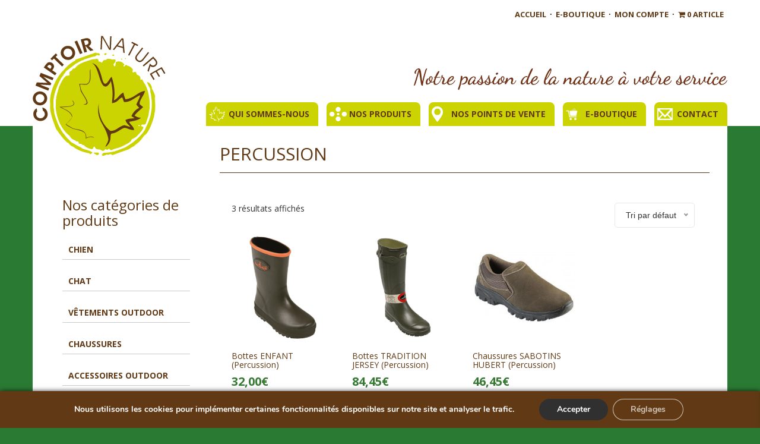

--- FILE ---
content_type: text/html; charset=UTF-8
request_url: https://www.c-nature.fr/categories/marques/marques-percussion/
body_size: 15971
content:
<!doctype html>
<html lang="fr-FR" class="no-js">
	<head>
		<meta charset="UTF-8">
		

		<link href="//www.google-analytics.com" rel="dns-prefetch">
        <link href="https://www.c-nature.fr/wp-content/themes/blank/img/icons/favicon.ico" rel="shortcut icon">

		<meta http-equiv="X-UA-Compatible" content="IE=edge,chrome=1">
		<meta name="viewport" content="width=device-width, initial-scale=1.0">

		
	<!-- This site is optimized with the Yoast SEO plugin v15.5 - https://yoast.com/wordpress/plugins/seo/ -->
	<title>Archives des Percussion - Comptoir Nature</title>
	<meta name="robots" content="index, follow, max-snippet:-1, max-image-preview:large, max-video-preview:-1" />
	<link rel="canonical" href="https://www.c-nature.fr/categories/marques/marques-percussion/" />
	<meta property="og:locale" content="fr_FR" />
	<meta property="og:type" content="article" />
	<meta property="og:title" content="Archives des Percussion - Comptoir Nature" />
	<meta property="og:url" content="https://www.c-nature.fr/categories/marques/marques-percussion/" />
	<meta property="og:site_name" content="Comptoir Nature" />
	<meta name="twitter:card" content="summary" />
	<script type="application/ld+json" class="yoast-schema-graph">{"@context":"https://schema.org","@graph":[{"@type":"WebSite","@id":"https://www.c-nature.fr/#website","url":"https://www.c-nature.fr/","name":"Comptoir Nature","description":"Notre passion de la nature \u00e0 votre service","potentialAction":[{"@type":"SearchAction","target":"https://www.c-nature.fr/?s={search_term_string}","query-input":"required name=search_term_string"}],"inLanguage":"fr-FR"},{"@type":"CollectionPage","@id":"https://www.c-nature.fr/categories/marques/marques-percussion/#webpage","url":"https://www.c-nature.fr/categories/marques/marques-percussion/","name":"Archives des Percussion - Comptoir Nature","isPartOf":{"@id":"https://www.c-nature.fr/#website"},"breadcrumb":{"@id":"https://www.c-nature.fr/categories/marques/marques-percussion/#breadcrumb"},"inLanguage":"fr-FR","potentialAction":[{"@type":"ReadAction","target":["https://www.c-nature.fr/categories/marques/marques-percussion/"]}]},{"@type":"BreadcrumbList","@id":"https://www.c-nature.fr/categories/marques/marques-percussion/#breadcrumb","itemListElement":[{"@type":"ListItem","position":1,"item":{"@type":"WebPage","@id":"https://www.c-nature.fr/","url":"https://www.c-nature.fr/","name":"Accueil"}},{"@type":"ListItem","position":2,"item":{"@type":"WebPage","@id":"https://www.c-nature.fr/categories/marques/","url":"https://www.c-nature.fr/categories/marques/","name":"Marques"}},{"@type":"ListItem","position":3,"item":{"@type":"WebPage","@id":"https://www.c-nature.fr/categories/marques/marques-percussion/","url":"https://www.c-nature.fr/categories/marques/marques-percussion/","name":"Percussion"}}]}]}</script>
	<!-- / Yoast SEO plugin. -->


<link rel='dns-prefetch' href='//www.google.com' />
<link rel='dns-prefetch' href='//use.fontawesome.com' />
<link rel='dns-prefetch' href='//s.w.org' />
		<script type="text/javascript">
			window._wpemojiSettings = {"baseUrl":"https:\/\/s.w.org\/images\/core\/emoji\/13.0.0\/72x72\/","ext":".png","svgUrl":"https:\/\/s.w.org\/images\/core\/emoji\/13.0.0\/svg\/","svgExt":".svg","source":{"concatemoji":"https:\/\/www.c-nature.fr\/wp-includes\/js\/wp-emoji-release.min.js?ver=5.5.17"}};
			!function(e,a,t){var n,r,o,i=a.createElement("canvas"),p=i.getContext&&i.getContext("2d");function s(e,t){var a=String.fromCharCode;p.clearRect(0,0,i.width,i.height),p.fillText(a.apply(this,e),0,0);e=i.toDataURL();return p.clearRect(0,0,i.width,i.height),p.fillText(a.apply(this,t),0,0),e===i.toDataURL()}function c(e){var t=a.createElement("script");t.src=e,t.defer=t.type="text/javascript",a.getElementsByTagName("head")[0].appendChild(t)}for(o=Array("flag","emoji"),t.supports={everything:!0,everythingExceptFlag:!0},r=0;r<o.length;r++)t.supports[o[r]]=function(e){if(!p||!p.fillText)return!1;switch(p.textBaseline="top",p.font="600 32px Arial",e){case"flag":return s([127987,65039,8205,9895,65039],[127987,65039,8203,9895,65039])?!1:!s([55356,56826,55356,56819],[55356,56826,8203,55356,56819])&&!s([55356,57332,56128,56423,56128,56418,56128,56421,56128,56430,56128,56423,56128,56447],[55356,57332,8203,56128,56423,8203,56128,56418,8203,56128,56421,8203,56128,56430,8203,56128,56423,8203,56128,56447]);case"emoji":return!s([55357,56424,8205,55356,57212],[55357,56424,8203,55356,57212])}return!1}(o[r]),t.supports.everything=t.supports.everything&&t.supports[o[r]],"flag"!==o[r]&&(t.supports.everythingExceptFlag=t.supports.everythingExceptFlag&&t.supports[o[r]]);t.supports.everythingExceptFlag=t.supports.everythingExceptFlag&&!t.supports.flag,t.DOMReady=!1,t.readyCallback=function(){t.DOMReady=!0},t.supports.everything||(n=function(){t.readyCallback()},a.addEventListener?(a.addEventListener("DOMContentLoaded",n,!1),e.addEventListener("load",n,!1)):(e.attachEvent("onload",n),a.attachEvent("onreadystatechange",function(){"complete"===a.readyState&&t.readyCallback()})),(n=t.source||{}).concatemoji?c(n.concatemoji):n.wpemoji&&n.twemoji&&(c(n.twemoji),c(n.wpemoji)))}(window,document,window._wpemojiSettings);
		</script>
		<style type="text/css">
img.wp-smiley,
img.emoji {
	display: inline !important;
	border: none !important;
	box-shadow: none !important;
	height: 1em !important;
	width: 1em !important;
	margin: 0 .07em !important;
	vertical-align: -0.1em !important;
	background: none !important;
	padding: 0 !important;
}
</style>
	<link rel='stylesheet' id='social-icons-widget-widget-css'  href='https://www.c-nature.fr/wp-content/plugins/social-media-icons-widget/css/social_icons_widget.css?ver=5.5.17' media='all' />
<link rel='stylesheet' id='wp-block-library-css'  href='https://www.c-nature.fr/wp-includes/css/dist/block-library/style.min.css?ver=5.5.17' media='all' />
<link rel='stylesheet' id='wc-block-vendors-style-css'  href='https://www.c-nature.fr/wp-content/plugins/woocommerce/packages/woocommerce-blocks/build/vendors-style.css?ver=5.3.3' media='all' />
<link rel='stylesheet' id='wc-block-style-css'  href='https://www.c-nature.fr/wp-content/plugins/woocommerce/packages/woocommerce-blocks/build/style.css?ver=5.3.3' media='all' />
<link rel='stylesheet' id='contact-form-7-css'  href='https://www.c-nature.fr/wp-content/plugins/contact-form-7/includes/css/styles.css?ver=5.3.2' media='all' />
<link rel='stylesheet' id='ditty-news-ticker-font-css'  href='https://www.c-nature.fr/wp-content/plugins/ditty-news-ticker/legacy/inc/static/libs/fontastic/styles.css?ver=3.0.24' media='all' />
<link rel='stylesheet' id='ditty-news-ticker-css'  href='https://www.c-nature.fr/wp-content/plugins/ditty-news-ticker/legacy/inc/static/css/style.css?ver=3.0.24' media='all' />
<link rel='stylesheet' id='ditty-css'  href='https://www.c-nature.fr/wp-content/plugins/ditty-news-ticker/includes/css/ditty.css?ver=3.0.24' media='all' />
<link rel='stylesheet' id='ditty-fontawesome-css'  href='https://use.fontawesome.com/releases/v5.15.3/css/all.css?ver=5.15.3' media='' />
<link rel='stylesheet' id='wpmenucart-icons-css'  href='https://www.c-nature.fr/wp-content/plugins/woocommerce-menu-bar-cart/assets/css/wpmenucart-icons.min.css?ver=2.14.6' media='all' />
<style id='wpmenucart-icons-inline-css' type='text/css'>
@font-face{font-family:WPMenuCart;src:url(https://www.c-nature.fr/wp-content/plugins/woocommerce-menu-bar-cart/assets/fonts/WPMenuCart.eot);src:url(https://www.c-nature.fr/wp-content/plugins/woocommerce-menu-bar-cart/assets/fonts/WPMenuCart.eot?#iefix) format('embedded-opentype'),url(https://www.c-nature.fr/wp-content/plugins/woocommerce-menu-bar-cart/assets/fonts/WPMenuCart.woff2) format('woff2'),url(https://www.c-nature.fr/wp-content/plugins/woocommerce-menu-bar-cart/assets/fonts/WPMenuCart.woff) format('woff'),url(https://www.c-nature.fr/wp-content/plugins/woocommerce-menu-bar-cart/assets/fonts/WPMenuCart.ttf) format('truetype'),url(https://www.c-nature.fr/wp-content/plugins/woocommerce-menu-bar-cart/assets/fonts/WPMenuCart.svg#WPMenuCart) format('svg');font-weight:400;font-style:normal;font-display:swap}
</style>
<link rel='stylesheet' id='wpmenucart-css'  href='https://www.c-nature.fr/wp-content/plugins/woocommerce-menu-bar-cart/assets/css/wpmenucart-main.min.css?ver=2.14.6' media='all' />
<link rel='stylesheet' id='woocommerce-layout-css'  href='https://www.c-nature.fr/wp-content/plugins/woocommerce/assets/css/woocommerce-layout.css?ver=5.5.4' media='all' />
<link rel='stylesheet' id='woocommerce-smallscreen-css'  href='https://www.c-nature.fr/wp-content/plugins/woocommerce/assets/css/woocommerce-smallscreen.css?ver=5.5.4' media='only screen and (max-width: 768px)' />
<link rel='stylesheet' id='woocommerce-general-css'  href='https://www.c-nature.fr/wp-content/plugins/woocommerce/assets/css/woocommerce.css?ver=5.5.4' media='all' />
<style id='woocommerce-inline-inline-css' type='text/css'>
.woocommerce form .form-row .required { visibility: visible; }
</style>
<link rel='stylesheet' id='xoo-wsc-fonts-css'  href='https://www.c-nature.fr/wp-content/plugins/side-cart-woocommerce/assets/css/xoo-wsc-fonts.css?ver=2.5.4' media='all' />
<link rel='stylesheet' id='xoo-wsc-style-css'  href='https://www.c-nature.fr/wp-content/plugins/side-cart-woocommerce/assets/css/xoo-wsc-style.css?ver=2.5.4' media='all' />
<style id='xoo-wsc-style-inline-css' type='text/css'>



 

.xoo-wsc-footer{
	background-color: #ffffff;
	color: #613a15;
	padding: 10px 20px;
	box-shadow: 0 -1px 10px #0000001a;
}

.xoo-wsc-footer, .xoo-wsc-footer a, .xoo-wsc-footer .amount{
	font-size: 18px;
}

.xoo-wsc-btn .amount{
	color: #613a15}

.xoo-wsc-btn:hover .amount{
	color: #000000;
}

.xoo-wsc-ft-buttons-cont{
	grid-template-columns: auto;
}

.xoo-wsc-basket{
	bottom: 12px;
	right: 0px;
	background-color: #ffffff;
	color: #613a15;
	box-shadow: 0 1px 4px 0;
	border-radius: 50%;
	display: none;
	width: 60px;
	height: 60px;
}


.xoo-wsc-bki{
	font-size: 30px}

.xoo-wsc-items-count{
	top: -12px;
	left: -12px;
}

.xoo-wsc-items-count{
	background-color: #613a15;
	color: #ffffff;
}

.xoo-wsc-container, .xoo-wsc-slider{
	max-width: 320px;
	right: -320px;
	top: 0;bottom: 0;
	bottom: 0;
	font-family: 'Open Sans'}


.xoo-wsc-cart-active .xoo-wsc-container, .xoo-wsc-slider-active .xoo-wsc-slider{
	right: 0;
}


.xoo-wsc-cart-active .xoo-wsc-basket{
	right: 320px;
}

.xoo-wsc-slider{
	right: -320px;
}

span.xoo-wsch-close {
    font-size: 16px;
    right: 10px;
}

.xoo-wsch-top{
	justify-content: center;
}

.xoo-wsch-text{
	font-size: 20px;
}

.xoo-wsc-header{
	color: #613a15;
	background-color: #ffffff;
	border-bottom: 2px solid #eee;
}


.xoo-wsc-body{
	background-color: #ffffff;
}

.xoo-wsc-body, .xoo-wsc-body span.amount, .xoo-wsc-body a{
	font-size: 16px;
	color: #613a15;
}

.xoo-wsc-product{
	padding: 20px 15px;
	margin: 0;
	border-radius: 0px;
	box-shadow: 0 0;
	background-color: transparent;
}

.xoo-wsc-img-col{
	width: 30%;
}
.xoo-wsc-sum-col{
	width: 70%;
}

.xoo-wsc-sum-col{
	justify-content: center;
}


/** Shortcode **/
.xoo-wsc-sc-count{
	background-color: #000000;
	color: #ffffff;
}

.xoo-wsc-sc-bki{
	font-size: 28px;
	color: 28;
}
.xoo-wsc-sc-cont{
	color: #000000;
}

.added_to_cart{
	display: none!important;
}

.xoo-wsc-product dl.variation {
	display: block;
}
</style>
<link rel='stylesheet' id='normalize-css'  href='https://www.c-nature.fr/wp-content/themes/blank/normalize.css?ver=1.0' media='all' />
<link rel='stylesheet' id='html5blank-css'  href='https://www.c-nature.fr/wp-content/themes/blank/style.css?ver=1.0' media='all' />
<link rel='stylesheet' id='custom-css'  href='https://www.c-nature.fr/wp-content/themes/blank/css/custom.css?ver=1635882539' media='all' />
<link rel='stylesheet' id='select-css'  href='https://www.c-nature.fr/wp-content/themes/blank/css/nice-select.css?ver=1.0' media='all' />
<link rel='stylesheet' id='wcpa-frontend-css'  href='https://www.c-nature.fr/wp-content/plugins/woo-custom-product-addons/assets/css/style_1.css?ver=3.0.9' media='all' />
<link rel='stylesheet' id='cf7cf-style-css'  href='https://www.c-nature.fr/wp-content/plugins/contact-form-7-conditional-fields-pro/style.css?ver=1.9.14' media='all' />
<link rel='stylesheet' id='moove_gdpr_frontend-css'  href='https://www.c-nature.fr/wp-content/plugins/gdpr-cookie-compliance/dist/styles/gdpr-main.css?ver=4.15.2' media='all' />
<style id='moove_gdpr_frontend-inline-css' type='text/css'>
#moove_gdpr_cookie_modal,#moove_gdpr_cookie_info_bar,.gdpr_cookie_settings_shortcode_content{font-family:Nunito,sans-serif}#moove_gdpr_save_popup_settings_button{background-color:#373737;color:#fff}#moove_gdpr_save_popup_settings_button:hover{background-color:#000}#moove_gdpr_cookie_info_bar .moove-gdpr-info-bar-container .moove-gdpr-info-bar-content a.mgbutton,#moove_gdpr_cookie_info_bar .moove-gdpr-info-bar-container .moove-gdpr-info-bar-content button.mgbutton{background-color:#303030}#moove_gdpr_cookie_modal .moove-gdpr-modal-content .moove-gdpr-modal-footer-content .moove-gdpr-button-holder a.mgbutton,#moove_gdpr_cookie_modal .moove-gdpr-modal-content .moove-gdpr-modal-footer-content .moove-gdpr-button-holder button.mgbutton,.gdpr_cookie_settings_shortcode_content .gdpr-shr-button.button-green{background-color:#303030;border-color:#303030}#moove_gdpr_cookie_modal .moove-gdpr-modal-content .moove-gdpr-modal-footer-content .moove-gdpr-button-holder a.mgbutton:hover,#moove_gdpr_cookie_modal .moove-gdpr-modal-content .moove-gdpr-modal-footer-content .moove-gdpr-button-holder button.mgbutton:hover,.gdpr_cookie_settings_shortcode_content .gdpr-shr-button.button-green:hover{background-color:#fff;color:#303030}#moove_gdpr_cookie_modal .moove-gdpr-modal-content .moove-gdpr-modal-close i,#moove_gdpr_cookie_modal .moove-gdpr-modal-content .moove-gdpr-modal-close span.gdpr-icon{background-color:#303030;border:1px solid #303030}#moove_gdpr_cookie_info_bar span.change-settings-button.focus-g,#moove_gdpr_cookie_info_bar span.change-settings-button:focus,#moove_gdpr_cookie_info_bar button.change-settings-button.focus-g,#moove_gdpr_cookie_info_bar button.change-settings-button:focus{-webkit-box-shadow:0 0 1px 3px #303030;-moz-box-shadow:0 0 1px 3px #303030;box-shadow:0 0 1px 3px #303030}#moove_gdpr_cookie_modal .moove-gdpr-modal-content .moove-gdpr-modal-close i:hover,#moove_gdpr_cookie_modal .moove-gdpr-modal-content .moove-gdpr-modal-close span.gdpr-icon:hover,#moove_gdpr_cookie_info_bar span[data-href]>u.change-settings-button{color:#303030}#moove_gdpr_cookie_modal .moove-gdpr-modal-content .moove-gdpr-modal-left-content #moove-gdpr-menu li.menu-item-selected a span.gdpr-icon,#moove_gdpr_cookie_modal .moove-gdpr-modal-content .moove-gdpr-modal-left-content #moove-gdpr-menu li.menu-item-selected button span.gdpr-icon{color:inherit}#moove_gdpr_cookie_modal .moove-gdpr-modal-content .moove-gdpr-modal-left-content #moove-gdpr-menu li a span.gdpr-icon,#moove_gdpr_cookie_modal .moove-gdpr-modal-content .moove-gdpr-modal-left-content #moove-gdpr-menu li button span.gdpr-icon{color:inherit}#moove_gdpr_cookie_modal .gdpr-acc-link{line-height:0;font-size:0;color:transparent;position:absolute}#moove_gdpr_cookie_modal .moove-gdpr-modal-content .moove-gdpr-modal-close:hover i,#moove_gdpr_cookie_modal .moove-gdpr-modal-content .moove-gdpr-modal-left-content #moove-gdpr-menu li a,#moove_gdpr_cookie_modal .moove-gdpr-modal-content .moove-gdpr-modal-left-content #moove-gdpr-menu li button,#moove_gdpr_cookie_modal .moove-gdpr-modal-content .moove-gdpr-modal-left-content #moove-gdpr-menu li button i,#moove_gdpr_cookie_modal .moove-gdpr-modal-content .moove-gdpr-modal-left-content #moove-gdpr-menu li a i,#moove_gdpr_cookie_modal .moove-gdpr-modal-content .moove-gdpr-tab-main .moove-gdpr-tab-main-content a:hover,#moove_gdpr_cookie_info_bar.moove-gdpr-dark-scheme .moove-gdpr-info-bar-container .moove-gdpr-info-bar-content a.mgbutton:hover,#moove_gdpr_cookie_info_bar.moove-gdpr-dark-scheme .moove-gdpr-info-bar-container .moove-gdpr-info-bar-content button.mgbutton:hover,#moove_gdpr_cookie_info_bar.moove-gdpr-dark-scheme .moove-gdpr-info-bar-container .moove-gdpr-info-bar-content a:hover,#moove_gdpr_cookie_info_bar.moove-gdpr-dark-scheme .moove-gdpr-info-bar-container .moove-gdpr-info-bar-content button:hover,#moove_gdpr_cookie_info_bar.moove-gdpr-dark-scheme .moove-gdpr-info-bar-container .moove-gdpr-info-bar-content span.change-settings-button:hover,#moove_gdpr_cookie_info_bar.moove-gdpr-dark-scheme .moove-gdpr-info-bar-container .moove-gdpr-info-bar-content button.change-settings-button:hover,#moove_gdpr_cookie_info_bar.moove-gdpr-dark-scheme .moove-gdpr-info-bar-container .moove-gdpr-info-bar-content u.change-settings-button:hover,#moove_gdpr_cookie_info_bar span[data-href]>u.change-settings-button,#moove_gdpr_cookie_info_bar.moove-gdpr-dark-scheme .moove-gdpr-info-bar-container .moove-gdpr-info-bar-content a.mgbutton.focus-g,#moove_gdpr_cookie_info_bar.moove-gdpr-dark-scheme .moove-gdpr-info-bar-container .moove-gdpr-info-bar-content button.mgbutton.focus-g,#moove_gdpr_cookie_info_bar.moove-gdpr-dark-scheme .moove-gdpr-info-bar-container .moove-gdpr-info-bar-content a.focus-g,#moove_gdpr_cookie_info_bar.moove-gdpr-dark-scheme .moove-gdpr-info-bar-container .moove-gdpr-info-bar-content button.focus-g,#moove_gdpr_cookie_info_bar.moove-gdpr-dark-scheme .moove-gdpr-info-bar-container .moove-gdpr-info-bar-content a.mgbutton:focus,#moove_gdpr_cookie_info_bar.moove-gdpr-dark-scheme .moove-gdpr-info-bar-container .moove-gdpr-info-bar-content button.mgbutton:focus,#moove_gdpr_cookie_info_bar.moove-gdpr-dark-scheme .moove-gdpr-info-bar-container .moove-gdpr-info-bar-content a:focus,#moove_gdpr_cookie_info_bar.moove-gdpr-dark-scheme .moove-gdpr-info-bar-container .moove-gdpr-info-bar-content button:focus,#moove_gdpr_cookie_info_bar.moove-gdpr-dark-scheme .moove-gdpr-info-bar-container .moove-gdpr-info-bar-content span.change-settings-button.focus-g,span.change-settings-button:focus,button.change-settings-button.focus-g,button.change-settings-button:focus,#moove_gdpr_cookie_info_bar.moove-gdpr-dark-scheme .moove-gdpr-info-bar-container .moove-gdpr-info-bar-content u.change-settings-button.focus-g,#moove_gdpr_cookie_info_bar.moove-gdpr-dark-scheme .moove-gdpr-info-bar-container .moove-gdpr-info-bar-content u.change-settings-button:focus{color:#303030}#moove_gdpr_cookie_modal.gdpr_lightbox-hide{display:none}
</style>
<script type='text/javascript' src='https://www.c-nature.fr/wp-content/themes/blank/js/lib/conditionizr-4.3.0.min.js?ver=4.3.0' id='conditionizr-js'></script>
<script type='text/javascript' src='https://www.c-nature.fr/wp-content/themes/blank/js/lib/modernizr-2.7.1.min.js?ver=2.7.1' id='modernizr-js'></script>
<script type='text/javascript' src='https://www.c-nature.fr/wp-includes/js/jquery/jquery.js?ver=1.12.4-wp' id='jquery-core-js'></script>
<script type='text/javascript' src='https://www.c-nature.fr/wp-content/themes/blank/js/scripts.js?ver=1.0.0' id='html5blankscripts-js'></script>
<script type='text/javascript' id='custom-js-extra'>
/* <![CDATA[ */
var afp_vars = {"afp_nonce":"f9fb527a4b","afp_ajax_url":"https:\/\/www.c-nature.fr\/wp-admin\/admin-ajax.php"};
/* ]]> */
</script>
<script type='text/javascript' src='https://www.c-nature.fr/wp-content/themes/blank/js/custom.js?ver=1.0.0' id='custom-js'></script>
<script type='text/javascript' src='https://www.c-nature.fr/wp-content/themes/blank/js/jquery.nice-select.min.js?ver=1.0.0' id='select-js'></script>
<script type='text/javascript' src='https://www.c-nature.fr/wp-content/plugins/woocommerce/assets/js/jquery-blockui/jquery.blockUI.min.js?ver=2.70' id='jquery-blockui-js'></script>
<script type='text/javascript' id='wc-add-to-cart-js-extra'>
/* <![CDATA[ */
var wc_add_to_cart_params = {"ajax_url":"\/wp-admin\/admin-ajax.php","wc_ajax_url":"\/?wc-ajax=%%endpoint%%","i18n_view_cart":"Voir le panier","cart_url":"https:\/\/www.c-nature.fr\/panier\/","is_cart":"","cart_redirect_after_add":"no"};
/* ]]> */
</script>
<script type='text/javascript' src='https://www.c-nature.fr/wp-content/plugins/woocommerce/assets/js/frontend/add-to-cart.min.js?ver=5.5.4' id='wc-add-to-cart-js'></script>
<script type='text/javascript' src='https://www.c-nature.fr/wp-content/plugins/js_composer/assets/js/vendors/woocommerce-add-to-cart.js?ver=7.9' id='vc_woocommerce-add-to-cart-js-js'></script>
<script></script><link rel="https://api.w.org/" href="https://www.c-nature.fr/wp-json/" /><link rel="alternate" type="application/json" href="https://www.c-nature.fr/wp-json/wp/v2/product_cat/678" /><style></style>	<noscript><style>.woocommerce-product-gallery{ opacity: 1 !important; }</style></noscript>
				<script  type="text/javascript">
				!function(f,b,e,v,n,t,s){if(f.fbq)return;n=f.fbq=function(){n.callMethod?
					n.callMethod.apply(n,arguments):n.queue.push(arguments)};if(!f._fbq)f._fbq=n;
					n.push=n;n.loaded=!0;n.version='2.0';n.queue=[];t=b.createElement(e);t.async=!0;
					t.src=v;s=b.getElementsByTagName(e)[0];s.parentNode.insertBefore(t,s)}(window,
					document,'script','https://connect.facebook.net/en_US/fbevents.js');
			</script>
			<!-- WooCommerce Facebook Integration Begin -->
			<script  type="text/javascript">

				fbq('init', '2669095326698967', {}, {
    "agent": "woocommerce-5.5.4-2.6.16"
});

				fbq( 'track', 'PageView', {
    "source": "woocommerce",
    "version": "5.5.4",
    "pluginVersion": "2.6.16"
} );

				document.addEventListener( 'DOMContentLoaded', function() {
					jQuery && jQuery( function( $ ) {
						// Insert placeholder for events injected when a product is added to the cart through AJAX.
						$( document.body ).append( '<div class=\"wc-facebook-pixel-event-placeholder\"></div>' );
					} );
				}, false );

			</script>
			<!-- WooCommerce Facebook Integration End -->
			<meta name="generator" content="Powered by WPBakery Page Builder - drag and drop page builder for WordPress."/>
<style>:root{  --wcpaSectionTitleSize:14px;   --wcpaLabelSize:14px;   --wcpaDescSize:13px;   --wcpaErrorSize:13px;   --wcpaLabelWeight:normal;   --wcpaDescWeight:normal;   --wcpaBorderWidth:1px;   --wcpaBorderRadius:6px;   --wcpaInputHeight:45px;   --wcpaCheckLabelSize:14px;   --wcpaCheckBorderWidth:1px;   --wcpaCheckWidth:20px;   --wcpaCheckHeight:20px;   --wcpaCheckBorderRadius:4px;   --wcpaCheckButtonRadius:5px;   --wcpaCheckButtonBorder:2px; }:root{  --wcpaButtonColor:#3340d3;   --wcpaLabelColor:#424242;   --wcpaDescColor:#797979;   --wcpaBorderColor:#c6d0e9;   --wcpaBorderColorFocus:#3561f3;   --wcpaInputBgColor:#FFFFFF;   --wcpaInputColor:#5d5d5d;   --wcpaCheckLabelColor:#4a4a4a;   --wcpaCheckBgColor:#3340d3;   --wcpaCheckBorderColor:#B9CBE3;   --wcpaCheckTickColor:#ffffff;   --wcpaRadioBgColor:#3340d3;   --wcpaRadioBorderColor:#B9CBE3;   --wcpaRadioTickColor:#ffffff;   --wcpaButtonTextColor:#ffffff;   --wcpaErrorColor:#F55050; }:root{}</style><link rel="icon" href="https://www.c-nature.fr/wp-content/uploads/2016/04/cropped-footer-logo-32x32.png" sizes="32x32" />
<link rel="icon" href="https://www.c-nature.fr/wp-content/uploads/2016/04/cropped-footer-logo-192x192.png" sizes="192x192" />
<link rel="apple-touch-icon" href="https://www.c-nature.fr/wp-content/uploads/2016/04/cropped-footer-logo-180x180.png" />
<meta name="msapplication-TileImage" content="https://www.c-nature.fr/wp-content/uploads/2016/04/cropped-footer-logo-270x270.png" />
<noscript><style> .wpb_animate_when_almost_visible { opacity: 1; }</style></noscript>		<script>
        // conditionizr.com
        // configure environment tests
        conditionizr.config({
            assets: 'https://www.c-nature.fr/wp-content/themes/blank',
            tests: {}
        });
        </script>

		<!-- Latest compiled and minified CSS -->
		<link rel="stylesheet" href="https://maxcdn.bootstrapcdn.com/bootstrap/3.3.5/css/bootstrap.min.css" integrity="sha512-dTfge/zgoMYpP7QbHy4gWMEGsbsdZeCXz7irItjcC3sPUFtf0kuFbDz/ixG7ArTxmDjLXDmezHubeNikyKGVyQ==" crossorigin="anonymous">

		<!-- Optional theme -->
		<link rel="stylesheet" href="https://maxcdn.bootstrapcdn.com/bootstrap/3.3.5/css/bootstrap-theme.min.css" integrity="sha384-aUGj/X2zp5rLCbBxumKTCw2Z50WgIr1vs/PFN4praOTvYXWlVyh2UtNUU0KAUhAX" crossorigin="anonymous">

		<!-- Latest compiled and minified JavaScript -->
		<script src="https://maxcdn.bootstrapcdn.com/bootstrap/3.3.5/js/bootstrap.min.js" integrity="sha512-K1qjQ+NcF2TYO/eI3M6v8EiNYZfA95pQumfvcVrTHtwQVDG+aHRqLi/ETn2uB+1JqwYqVG3LIvdm9lj6imS/pQ==" crossorigin="anonymous"></script>

		<!-- Fonts -->
		<link href='https://fonts.googleapis.com/css?family=Open+Sans:400,700,400italic,700italic' rel='stylesheet' type='text/css'>

		<!-- Fancybox -->
		<link rel="stylesheet" href="//www.c-nature.fr/wp-content/themes/blank/css/jquery.fancybox.css?v=2.1.5" type="text/css" media="screen" />
		<script type="text/javascript" src="//www.c-nature.fr/wp-content/themes/blank/js/jquery.fancybox.pack.js?v=2.1.5"></script>

	</head>
	<body class="theme-blank woocommerce woocommerce-page woocommerce-no-js marques-percussion wpb-js-composer js-comp-ver-7.9 vc_responsive">
		<div id="loadingcurtain"></div>
		<div id="wrapper">
			<div id="nav-icon">
			  <span></span>
			  <span></span>
			  <span></span>
			  <span></span>
			</div>
			<nav class="navbar navbar-default">
		        <div class="container no-padding">
										<ul id="menu-top-menu" class="menu"><li id="menu-item-4695" class="menu-item menu-item-type-post_type menu-item-object-page menu-item-4695"><a href="https://www.c-nature.fr/accueil/">Accueil</a></li>
<li id="menu-item-4696" class="menu-item menu-item-type-post_type menu-item-object-page menu-item-home menu-item-4696"><a href="https://www.c-nature.fr/">E-Boutique</a></li>
<li id="menu-item-4697" class="menu-item menu-item-type-post_type menu-item-object-page menu-item-4697"><a href="https://www.c-nature.fr/mon-compte/">Mon compte</a></li>
<li class="menu-item menu-item-type-post_type menu-item-object-page wpmenucartli wpmenucart-display-standard menu-item" id="wpmenucartli"><a class="wpmenucart-contents empty-wpmenucart-visible" href="https://www.c-nature.fr/" title="Faire des achats"><i class="wpmenucart-icon-shopping-cart-0" role="img" aria-label="Panier"></i><span class="cartcontents">0 Article</span></a></li></ul>		            <div class="logo"><a href="https://www.c-nature.fr"><img src="https://www.c-nature.fr/wp-content/themes/blank/img/comptoir-logo.png"></a></div>
		            <div class="top-info">
		                <img class="slogan" src="https://www.c-nature.fr/wp-content/themes/blank/img/slogan.png">
		                		            </div>
		            <ul id="menu-main" class="menu"><li id="menu-item-540" class="accueil menu-item menu-item-type-post_type menu-item-object-page menu-item-540"><a href="https://www.c-nature.fr/accueil/">Accueil</a></li>
<li id="menu-item-23" class="qui-sommes menu-item menu-item-type-post_type menu-item-object-page menu-item-23"><a href="https://www.c-nature.fr/qui-sommes-nous/">Qui sommes-nous</a></li>
<li id="menu-item-24" class="univers menu-item menu-item-type-custom menu-item-object-custom menu-item-24"><a href="https://www.c-nature.fr/produits/">Nos produits</a></li>
<li id="menu-item-385" class="points-vente menu-item menu-item-type-custom menu-item-object-custom menu-item-has-children menu-item-385"><a>Nos points de vente</a>
<ul class="sub-menu">
	<li id="menu-item-147" class="menu-item menu-item-type-post_type menu-item-object-page menu-item-147"><a href="https://www.c-nature.fr/comptoir-nature-aveyron/">Aveyron</a></li>
	<li id="menu-item-1050" class="menu-item menu-item-type-post_type menu-item-object-page menu-item-1050"><a href="https://www.c-nature.fr/comptoir-nature-bearn/">Béarn</a></li>
	<li id="menu-item-146" class="menu-item menu-item-type-post_type menu-item-object-page menu-item-146"><a href="https://www.c-nature.fr/comptoir-nature-bretagne/">Bretagne</a></li>
	<li id="menu-item-1049" class="menu-item menu-item-type-post_type menu-item-object-page menu-item-1049"><a href="https://www.c-nature.fr/comptoir-nature-cantal-magasin-animaux-aurillac/">Cantal</a></li>
	<li id="menu-item-145" class="menu-item menu-item-type-post_type menu-item-object-page menu-item-145"><a href="https://www.c-nature.fr/comptoir-nature-perigord/">Périgord</a></li>
</ul>
</li>
<li id="menu-item-6815" class="nos-produits menu-item menu-item-type-post_type menu-item-object-page menu-item-home menu-item-6815"><a href="https://www.c-nature.fr/">E-Boutique</a></li>
<li id="menu-item-30" class="contact menu-item menu-item-type-post_type menu-item-object-page menu-item-30"><a href="https://www.c-nature.fr/contact/">Contact</a></li>
<li id="menu-item-6984" class="hidden-md hidden-lg user menu-item menu-item-type-post_type menu-item-object-page menu-item-6984"><a href="https://www.c-nature.fr/mon-compte/">Mon compte</a></li>
</ul>		        </div><!-- /.container -->
		    </nav>
<div class="container">
		<div class="col-md-3" style="margin-top: 80px;"><!-- sidebar -->
<aside class="sidebar" role="complementary">

	<div class="sidebar-widget">
		<div id="woocommerce_product_search-2" class="woocommerce widget_product_search"><form role="search" method="get" class="woocommerce-product-search" action="https://www.c-nature.fr/">
	<label class="screen-reader-text" for="woocommerce-product-search-field-0">Recherche pour :</label>
	<input type="search" id="woocommerce-product-search-field-0" class="search-field" placeholder="Recherche de produits&hellip;" value="" name="s" />
	<button type="submit" value="Recherche">Recherche</button>
	<input type="hidden" name="post_type" value="product" />
</form>
</div><div id="woocommerce_product_categories-2" class="woocommerce widget_product_categories"><h3>Nos catégories de produits</h3><ul class="product-categories"><li class="cat-item cat-item-630 cat-parent"><a href="https://www.c-nature.fr/categories/espace-chien/">Chien</a><ul class='children'>
<li class="cat-item cat-item-631 cat-parent"><a href="https://www.c-nature.fr/categories/espace-chien/alimentation-chien/">Alimentation</a>	<ul class='children'>
<li class="cat-item cat-item-632"><a href="https://www.c-nature.fr/categories/espace-chien/alimentation-chien/alimentation-chien-seche/">Alimentation sèche</a></li>
<li class="cat-item cat-item-637"><a href="https://www.c-nature.fr/categories/espace-chien/alimentation-chien/friandises-chien/">Friandises et compléments alimentaires</a></li>
<li class="cat-item cat-item-799"><a href="https://www.c-nature.fr/categories/espace-chien/alimentation-chien/accessoires-alimentation-chien/">Accessoires</a></li>
	</ul>
</li>
<li class="cat-item cat-item-638"><a href="https://www.c-nature.fr/categories/espace-chien/gamelles/">Gamelles</a></li>
<li class="cat-item cat-item-642 cat-parent"><a href="https://www.c-nature.fr/categories/espace-chien/colliers-electroniques-chien/">Colliers électroniques</a>	<ul class='children'>
<li class="cat-item cat-item-643"><a href="https://www.c-nature.fr/categories/espace-chien/colliers-electroniques-chien/collier-anti-aboiement/">Anti-aboiement</a></li>
<li class="cat-item cat-item-644 cat-parent"><a href="https://www.c-nature.fr/categories/espace-chien/colliers-electroniques-chien/colliers-reperage/">Repérage</a>		<ul class='children'>
<li class="cat-item cat-item-780"><a href="https://www.c-nature.fr/categories/espace-chien/colliers-electroniques-chien/colliers-reperage/cartes-de-reperage/">Cartes de repérage</a></li>
		</ul>
</li>
<li class="cat-item cat-item-645"><a href="https://www.c-nature.fr/categories/espace-chien/colliers-electroniques-chien/colliers-dressage/">Dressage</a></li>
<li class="cat-item cat-item-646"><a href="https://www.c-nature.fr/categories/espace-chien/colliers-electroniques-chien/colliers-beeper/">Beeper</a></li>
<li class="cat-item cat-item-704"><a href="https://www.c-nature.fr/categories/espace-chien/colliers-electroniques-chien/colliers-anti-fugue/">Anti-fugue</a></li>
<li class="cat-item cat-item-705"><a href="https://www.c-nature.fr/categories/espace-chien/colliers-electroniques-chien/coques-protection-centrales/">Coques de protection</a></li>
<li class="cat-item cat-item-707 cat-parent"><a href="https://www.c-nature.fr/categories/espace-chien/colliers-electroniques-chien/pieces-detachees/">Pièces détachées</a>		<ul class='children'>
<li class="cat-item cat-item-783"><a href="https://www.c-nature.fr/categories/espace-chien/colliers-electroniques-chien/pieces-detachees/batteries/">Batteries</a></li>
<li class="cat-item cat-item-784"><a href="https://www.c-nature.fr/categories/espace-chien/colliers-electroniques-chien/pieces-detachees/antennes/">Antennes</a></li>
		</ul>
</li>
	</ul>
</li>
<li class="cat-item cat-item-647 cat-parent"><a href="https://www.c-nature.fr/categories/espace-chien/colliers-longes-harnais/">Colliers, longes, gilets, harnais</a>	<ul class='children'>
<li class="cat-item cat-item-648"><a href="https://www.c-nature.fr/categories/espace-chien/colliers-longes-harnais/colliers-chien/">Colliers</a></li>
<li class="cat-item cat-item-649"><a href="https://www.c-nature.fr/categories/espace-chien/colliers-longes-harnais/laisses-longes-chien/">Laisses et longes</a></li>
<li class="cat-item cat-item-650"><a href="https://www.c-nature.fr/categories/espace-chien/colliers-longes-harnais/harnais-chien/">Harnais</a></li>
<li class="cat-item cat-item-708"><a href="https://www.c-nature.fr/categories/espace-chien/colliers-longes-harnais/gilets-protection-chien/">Gilets de protection</a></li>
	</ul>
</li>
<li class="cat-item cat-item-651"><a href="https://www.c-nature.fr/categories/espace-chien/cloches/">Cloches</a></li>
<li class="cat-item cat-item-652 cat-parent"><a href="https://www.c-nature.fr/categories/espace-chien/amenagement-chenil/">Aménagement de chenil</a>	<ul class='children'>
<li class="cat-item cat-item-653"><a href="https://www.c-nature.fr/categories/espace-chien/amenagement-chenil/abreuvoirs-chien/">Abreuvoirs</a></li>
	</ul>
</li>
<li class="cat-item cat-item-661"><a href="https://www.c-nature.fr/categories/espace-chien/canicross/">Equipement canicross</a></li>
</ul>
</li>
<li class="cat-item cat-item-634 cat-parent"><a href="https://www.c-nature.fr/categories/espace-chat/">Chat</a><ul class='children'>
<li class="cat-item cat-item-673 cat-parent"><a href="https://www.c-nature.fr/categories/espace-chat/alimentation-chat/">Alimentation</a>	<ul class='children'>
<li class="cat-item cat-item-635"><a href="https://www.c-nature.fr/categories/espace-chat/alimentation-chat/alimentation-chat-seche/">Alimentation sèche</a></li>
	</ul>
</li>
</ul>
</li>
<li class="cat-item cat-item-654 cat-parent"><a href="https://www.c-nature.fr/categories/vetements-outdoor/">Vêtements outdoor</a><ul class='children'>
<li class="cat-item cat-item-655"><a href="https://www.c-nature.fr/categories/vetements-outdoor/vestes/">Vestes</a></li>
<li class="cat-item cat-item-658"><a href="https://www.c-nature.fr/categories/vetements-outdoor/accessoires-complements-vetements/">Accessoires et compléments</a></li>
</ul>
</li>
<li class="cat-item cat-item-659 cat-parent"><a href="https://www.c-nature.fr/categories/chaussures/">Chaussures</a><ul class='children'>
<li class="cat-item cat-item-660"><a href="https://www.c-nature.fr/categories/chaussures/accessoires-complements-chaussures/">Accessoires et compléments</a></li>
<li class="cat-item cat-item-700"><a href="https://www.c-nature.fr/categories/chaussures/chaussures-bottes/">Bottes</a></li>
<li class="cat-item cat-item-701"><a href="https://www.c-nature.fr/categories/chaussures/chaussures-basse/">Chaussures basses</a></li>
<li class="cat-item cat-item-702"><a href="https://www.c-nature.fr/categories/chaussures/chaussues-montantes/">Chaussures montantes</a></li>
<li class="cat-item cat-item-703"><a href="https://www.c-nature.fr/categories/chaussures/chaussures-chaussons/">Chaussons</a></li>
</ul>
</li>
<li class="cat-item cat-item-662 cat-parent"><a href="https://www.c-nature.fr/categories/accessoires-outdoor/">Accessoires outdoor</a><ul class='children'>
<li class="cat-item cat-item-663"><a href="https://www.c-nature.fr/categories/accessoires-outdoor/cameras-pieges-photo/">Caméras et pièges photographiques</a></li>
<li class="cat-item cat-item-664"><a href="https://www.c-nature.fr/categories/accessoires-outdoor/jumelles-outdoor/">Jumelles</a></li>
<li class="cat-item cat-item-665"><a href="https://www.c-nature.fr/categories/accessoires-outdoor/lampes-outdoor/">Lampes</a></li>
<li class="cat-item cat-item-666"><a href="https://www.c-nature.fr/categories/accessoires-outdoor/talkies-walkies/">Talkies-walkies</a></li>
<li class="cat-item cat-item-667"><a href="https://www.c-nature.fr/categories/accessoires-outdoor/montres-outdoor/">Montres</a></li>
<li class="cat-item cat-item-668 cat-parent"><a href="https://www.c-nature.fr/categories/accessoires-outdoor/accessoires-chasseur/">Accessoires chasseur</a>	<ul class='children'>
<li class="cat-item cat-item-670"><a href="https://www.c-nature.fr/categories/accessoires-outdoor/accessoires-chasseur/goudrons-attractifs/">Goudrons et attractifs</a></li>
<li class="cat-item cat-item-671"><a href="https://www.c-nature.fr/categories/accessoires-outdoor/accessoires-chasseur/appeaux-chasse/">Appeaux</a></li>
	</ul>
</li>
<li class="cat-item cat-item-706"><a href="https://www.c-nature.fr/categories/accessoires-outdoor/couteaux-accessoires-outdoor/">Couteaux</a></li>
<li class="cat-item cat-item-805"><a href="https://www.c-nature.fr/categories/accessoires-outdoor/etui/">Étui</a></li>
<li class="cat-item cat-item-840"><a href="https://www.c-nature.fr/categories/accessoires-outdoor/systemes-chauffants/">Systèmes chauffants</a></li>
</ul>
</li>
<li class="cat-item cat-item-674 cat-parent current-cat-parent"><a href="https://www.c-nature.fr/categories/marques/">Marques</a><ul class='children'>
<li class="cat-item cat-item-675"><a href="https://www.c-nature.fr/categories/marques/marques-natura-diet/">Natura diet</a></li>
<li class="cat-item cat-item-678 current-cat"><a href="https://www.c-nature.fr/categories/marques/marques-percussion/">Percussion</a></li>
<li class="cat-item cat-item-680"><a href="https://www.c-nature.fr/categories/marques/marques-canihunt/">Canihunt</a></li>
<li class="cat-item cat-item-682"><a href="https://www.c-nature.fr/categories/marques/marques-crispi/">Crispi</a></li>
<li class="cat-item cat-item-683"><a href="https://www.c-nature.fr/categories/marques/marques-dogtra/">Dogtra</a></li>
<li class="cat-item cat-item-685"><a href="https://www.c-nature.fr/categories/marques/marques-garmin/">Garmin</a></li>
<li class="cat-item cat-item-686"><a href="https://www.c-nature.fr/categories/marques/marques-hey-sport/">Hey Sport</a></li>
<li class="cat-item cat-item-688"><a href="https://www.c-nature.fr/categories/marques/marques-meidln/">Meindl</a></li>
<li class="cat-item cat-item-689"><a href="https://www.c-nature.fr/categories/marques/marques-millet/">Millet</a></li>
<li class="cat-item cat-item-690"><a href="https://www.c-nature.fr/categories/marques/marques-moments/">Moments</a></li>
<li class="cat-item cat-item-691"><a href="https://www.c-nature.fr/categories/marques/marques-numaxes/">Num'axes</a></li>
<li class="cat-item cat-item-692"><a href="https://www.c-nature.fr/categories/marques/marques-petsafe/">Petsafe</a></li>
<li class="cat-item cat-item-693"><a href="https://www.c-nature.fr/categories/marques/marques-sportdog/">SportDOG</a></li>
<li class="cat-item cat-item-694"><a href="https://www.c-nature.fr/categories/marques/marques-spypoint/">Spypoint</a></li>
<li class="cat-item cat-item-695"><a href="https://www.c-nature.fr/categories/marques/marques-stepland/">Stepland</a></li>
<li class="cat-item cat-item-697"><a href="https://www.c-nature.fr/categories/marques/marques-ukal/">UKAL</a></li>
<li class="cat-item cat-item-698"><a href="https://www.c-nature.fr/categories/marques/marques-verney-carron/">Verney-Carron</a></li>
<li class="cat-item cat-item-709"><a href="https://www.c-nature.fr/categories/marques/marques-black-fire/">Black Fire</a></li>
<li class="cat-item cat-item-726"><a href="https://www.c-nature.fr/categories/marques/helen-baud/">Helen Baud</a></li>
<li class="cat-item cat-item-773"><a href="https://www.c-nature.fr/categories/marques/bushnell/">Bushnell</a></li>
<li class="cat-item cat-item-841"><a href="https://www.c-nature.fr/categories/marques/mr-heater/">Mr Heater</a></li>
</ul>
</li>
<li class="cat-item cat-item-718 cat-parent"><a href="https://www.c-nature.fr/categories/venaison/">Venaison</a><ul class='children'>
<li class="cat-item cat-item-719"><a href="https://www.c-nature.fr/categories/venaison/venaison-couteaux/">Couteaux de cuisine</a></li>
<li class="cat-item cat-item-720"><a href="https://www.c-nature.fr/categories/venaison/venaison-pesons/">Pesons</a></li>
</ul>
</li>
</ul></div>	</div>

	<div class="sidebar-widget">
			</div>

</aside>
<!-- /sidebar -->
</div>
	<div class="col-md-9">
		<h2 class="tax-title" style="padding-left: 0; padding-bottom: 15px; border-bottom: 1px solid;">Percussion</h2>
			<main role="main">
		<!-- section -->
		<section>

		
			<!-- article -->
			<article id="post-0" class="post-0 page type-page status-publish hentry">

				<div class="woocommerce columns-4 "><div class="woocommerce-notices-wrapper"></div><p class="woocommerce-result-count">
	3 résultats affichés</p>
<form class="woocommerce-ordering" method="get">
	<select name="orderby" class="orderby" aria-label="Commande">
					<option value="menu_order"  selected='selected'>Tri par défaut</option>
					<option value="popularity" >Tri par popularité</option>
					<option value="date" >Tri du plus récent au plus ancien</option>
					<option value="price" >Tri par tarif croissant</option>
					<option value="price-desc" >Tri par tarif décroissant</option>
			</select>
	<input type="hidden" name="paged" value="1" />
	</form>
<ul class="products columns-4">
<li class="product type-product post-2960 status-publish first instock product_cat-chaussures-bottes product_cat-chaussures product_cat-marques-percussion product_tag-botte product_tag-bottes product_tag-chasse product_tag-chaussures product_tag-chaussures-chasse product_tag-outdoor product_tag-percussion has-post-thumbnail shipping-taxable purchasable product-type-variable">
	<a href="https://www.c-nature.fr/produit/bottes-enfant-percussion/" class="woocommerce-LoopProduct-link woocommerce-loop-product__link"><img width="300" height="300" src="https://www.c-nature.fr/wp-content/uploads/2021/07/Bottes-pour-enfant-Percussion-300x300.png" class="attachment-woocommerce_thumbnail size-woocommerce_thumbnail" alt="Bottes pour enfant Percussion" loading="lazy" srcset="https://www.c-nature.fr/wp-content/uploads/2021/07/Bottes-pour-enfant-Percussion-300x300.png 300w, https://www.c-nature.fr/wp-content/uploads/2021/07/Bottes-pour-enfant-Percussion-250x250.png 250w, https://www.c-nature.fr/wp-content/uploads/2021/07/Bottes-pour-enfant-Percussion-700x700.png 700w, https://www.c-nature.fr/wp-content/uploads/2021/07/Bottes-pour-enfant-Percussion-150x150.png 150w, https://www.c-nature.fr/wp-content/uploads/2021/07/Bottes-pour-enfant-Percussion-768x768.png 768w, https://www.c-nature.fr/wp-content/uploads/2021/07/Bottes-pour-enfant-Percussion-120x120.png 120w, https://www.c-nature.fr/wp-content/uploads/2021/07/Bottes-pour-enfant-Percussion-600x600.png 600w, https://www.c-nature.fr/wp-content/uploads/2021/07/Bottes-pour-enfant-Percussion-100x100.png 100w, https://www.c-nature.fr/wp-content/uploads/2021/07/Bottes-pour-enfant-Percussion.png 1080w" sizes="(max-width: 300px) 100vw, 300px" /><h2 class="woocommerce-loop-product__title">Bottes ENFANT (Percussion)</h2>
	<span class="price"><span class="woocommerce-Price-amount amount"><bdi>32,00<span class="woocommerce-Price-currencySymbol">&euro;</span></bdi></span></span>
</a><a href="https://www.c-nature.fr/produit/bottes-enfant-percussion/" data-quantity="1" class="button product_type_variable add_to_cart_button" data-product_id="2960" data-product_sku="" aria-label="Sélectionner les options pour &ldquo;Bottes ENFANT (Percussion)&rdquo;" rel="nofollow">Choix des options</a></li>
<li class="product type-product post-2953 status-publish instock product_cat-chaussures-bottes product_cat-chaussures product_cat-marques-percussion product_tag-botte product_tag-bottes product_tag-chasse product_tag-chasse-a-cour product_tag-chaussures-chasse product_tag-outdoor product_tag-percussion has-post-thumbnail shipping-taxable purchasable product-type-variable">
	<a href="https://www.c-nature.fr/produit/bottes-tradition-jersey-percussion/" class="woocommerce-LoopProduct-link woocommerce-loop-product__link"><img width="300" height="300" src="https://www.c-nature.fr/wp-content/uploads/2021/07/Bottes-Tradition-Jersey-Percussion-300x300.png" class="attachment-woocommerce_thumbnail size-woocommerce_thumbnail" alt="Bottes Tradition Jersey Percussion" loading="lazy" srcset="https://www.c-nature.fr/wp-content/uploads/2021/07/Bottes-Tradition-Jersey-Percussion-300x300.png 300w, https://www.c-nature.fr/wp-content/uploads/2021/07/Bottes-Tradition-Jersey-Percussion-250x250.png 250w, https://www.c-nature.fr/wp-content/uploads/2021/07/Bottes-Tradition-Jersey-Percussion-700x700.png 700w, https://www.c-nature.fr/wp-content/uploads/2021/07/Bottes-Tradition-Jersey-Percussion-150x150.png 150w, https://www.c-nature.fr/wp-content/uploads/2021/07/Bottes-Tradition-Jersey-Percussion-768x768.png 768w, https://www.c-nature.fr/wp-content/uploads/2021/07/Bottes-Tradition-Jersey-Percussion-120x120.png 120w, https://www.c-nature.fr/wp-content/uploads/2021/07/Bottes-Tradition-Jersey-Percussion-600x600.png 600w, https://www.c-nature.fr/wp-content/uploads/2021/07/Bottes-Tradition-Jersey-Percussion-100x100.png 100w, https://www.c-nature.fr/wp-content/uploads/2021/07/Bottes-Tradition-Jersey-Percussion.png 1080w" sizes="(max-width: 300px) 100vw, 300px" /><h2 class="woocommerce-loop-product__title">Bottes TRADITION JERSEY (Percussion)</h2>
	<span class="price"><span class="woocommerce-Price-amount amount"><bdi>84,45<span class="woocommerce-Price-currencySymbol">&euro;</span></bdi></span></span>
</a><a href="https://www.c-nature.fr/produit/bottes-tradition-jersey-percussion/" data-quantity="1" class="button product_type_variable add_to_cart_button" data-product_id="2953" data-product_sku="" aria-label="Sélectionner les options pour &ldquo;Bottes TRADITION JERSEY (Percussion)&rdquo;" rel="nofollow">Choix des options</a></li>
<li class="product type-product post-2986 status-publish instock product_cat-chaussures product_cat-chaussures-basse product_cat-marques-percussion product_tag-chaussons product_tag-chaussures product_tag-detente product_tag-percussion has-post-thumbnail shipping-taxable purchasable product-type-variable">
	<a href="https://www.c-nature.fr/produit/chaussures-sabotins-hubert-percussion/" class="woocommerce-LoopProduct-link woocommerce-loop-product__link"><img width="250" height="250" src="https://www.c-nature.fr/wp-content/uploads/2021/03/Sabotin-Hubert.jpg" class="attachment-woocommerce_thumbnail size-woocommerce_thumbnail" alt="" loading="lazy" srcset="https://www.c-nature.fr/wp-content/uploads/2021/03/Sabotin-Hubert.jpg 250w, https://www.c-nature.fr/wp-content/uploads/2021/03/Sabotin-Hubert-150x150.jpg 150w, https://www.c-nature.fr/wp-content/uploads/2021/03/Sabotin-Hubert-120x120.jpg 120w, https://www.c-nature.fr/wp-content/uploads/2021/03/Sabotin-Hubert-100x100.jpg 100w" sizes="(max-width: 250px) 100vw, 250px" /><h2 class="woocommerce-loop-product__title">Chaussures SABOTINS HUBERT (Percussion)</h2>
	<span class="price"><span class="woocommerce-Price-amount amount"><bdi>46,45<span class="woocommerce-Price-currencySymbol">&euro;</span></bdi></span></span>
</a><a href="https://www.c-nature.fr/produit/chaussures-sabotins-hubert-percussion/" data-quantity="1" class="button product_type_variable add_to_cart_button" data-product_id="2986" data-product_sku="" aria-label="Sélectionner les options pour &ldquo;Chaussures SABOTINS HUBERT (Percussion)&rdquo;" rel="nofollow">Choix des options</a></li>
</ul>
</div>
			</article>
			<!-- /article -->

		
		
		</section>
		<!-- /section -->
		</main>

		</div>
	</div>

		</div> <!-- Close wrapper -->
		<div id="bottom">
			<div class="footer container">
				<img class="footer-bg" src="https://www.c-nature.fr/wp-content/themes/blank/img/footer-bg.png">
				<div class="col-md-6">
					<img class="footer-logo" src="https://www.c-nature.fr/wp-content/themes/blank/img/comptoir-footer-logo.png">
					<div class="copy-text">
						COMPTOIR NATURE<br>
						<span>&copy; Comptoir Nature 2026</span>
					</div>
				</div>
				<div class="col-md-6 footer-menu">
					<ul id="menu-footer-second-column" class="menu"><li id="menu-item-565" class="menu-item menu-item-type-post_type menu-item-object-page menu-item-565"><a href="https://www.c-nature.fr/devenir-adherent/">Devenir adhérent</a></li>
<li id="menu-item-569" class="menu-item menu-item-type-post_type menu-item-object-page menu-item-569"><a href="https://www.c-nature.fr/mentions-legales/">Mentions légales</a></li>
<li id="menu-item-4499" class="menu-item menu-item-type-custom menu-item-object-custom menu-item-4499"><a href="https://www.c-nature.fr/wp-content/uploads/2021/05/VF2-COMPTOIR-NATURE-Conditions-Generales-de-Vente-02-03-2021.pdf">Conditions générales de vente</a></li>
<li id="menu-item-4007" class="menu-item menu-item-type-custom menu-item-object-custom menu-item-4007"><a href="https://www.c-nature.fr/wp-content/uploads/2021/05/VF-Conditions-SAV-CNAV.pdf">Conditions générales SAV</a></li>
</ul>					<ul id="menu-footer-first-column" class="menu"><li id="menu-item-564" class="menu-item menu-item-type-post_type menu-item-object-page menu-item-564"><a href="https://www.c-nature.fr/contact/">Contact</a></li>
<li id="menu-item-4818" class="menu-item menu-item-type-post_type menu-item-object-page menu-item-4818"><a href="https://www.c-nature.fr/formulaire-sav/">Formulaire SAV</a></li>
<li id="menu-item-5367" class="menu-item menu-item-type-custom menu-item-object-custom menu-item-5367"><a href="https://www.c-nature.fr/wp-content/uploads/2021/05/Bon-de-retractation.pdf">Bon de rétractation</a></li>
<li id="menu-item-563" class="menu-item menu-item-type-post_type menu-item-object-page menu-item-563"><a href="https://www.c-nature.fr/plan-du-site/">Plan du site</a></li>
</ul>				</div>
			</div>
			
  <!--copyscapeskip-->
  <aside id="moove_gdpr_cookie_info_bar" class="moove-gdpr-info-bar-hidden moove-gdpr-align-center moove-gdpr-dark-scheme gdpr_infobar_postion_bottom" aria-label="GDPR Cookie Banner" style="display: none;">
    <div class="moove-gdpr-info-bar-container">
      <div class="moove-gdpr-info-bar-content">
        
<div class="moove-gdpr-cookie-notice">
  <p>Nous utilisons les cookies pour implémenter certaines fonctionnalités disponibles sur notre site et analyser le trafic.</p>
</div>
<!--  .moove-gdpr-cookie-notice -->        
<div class="moove-gdpr-button-holder">
		  <button class="mgbutton moove-gdpr-infobar-allow-all gdpr-fbo-0" aria-label="Accepter" >Accepter</button>
	  				<button class="mgbutton moove-gdpr-infobar-settings-btn change-settings-button gdpr-fbo-2" data-href="#moove_gdpr_cookie_modal" aria-label="Réglages">Réglages</button>
			</div>
<!--  .button-container -->      </div>
      <!-- moove-gdpr-info-bar-content -->
    </div>
    <!-- moove-gdpr-info-bar-container -->
  </aside>
  <!-- #moove_gdpr_cookie_info_bar -->
  <!--/copyscapeskip-->
<div class="xoo-wsc-markup-notices"></div>
<div class="xoo-wsc-markup">
	<div class="xoo-wsc-modal">

		
<div class="xoo-wsc-container">

	<div class="xoo-wsc-basket">

					<span class="xoo-wsc-items-count">0</span>
		

		<span class="xoo-wsc-bki xoo-wsc-icon-basket1"></span>

		
	</div>

	<div class="xoo-wsc-header">

		
		
<div class="xoo-wsch-top">

			<div class="xoo-wsc-notice-container" data-section="cart"><ul class="xoo-wsc-notices"></ul></div>	
			<div class="xoo-wsch-basket">
			<span class="xoo-wscb-icon xoo-wsc-icon-bag2"></span>
			<span class="xoo-wscb-count">0</span>
		</div>
	
			<span class="xoo-wsch-text">Votre panier</span>
	
			<span class="xoo-wsch-close xoo-wsc-icon-cross"></span>
	
</div>
		
	</div>


	<div class="xoo-wsc-body">

		
		
<div class="xoo-wsc-empty-cart"><span>Votre panier est vide</span><a class="xoo-wsc-btn button btn" href="https://www.c-nature.fr/boutique/">Retour à la boutique</a></div>
		
	</div>

	<div class="xoo-wsc-footer">

		
		




<div class="xoo-wsc-ft-buttons-cont">

	<a href="#" class="xoo-wsc-ft-btn xoo-wsc-btn button btn xoo-wsc-cart-close xoo-wsc-ft-btn-continue">Continuer vos achats</a>
</div>


		
	</div>

	<span class="xoo-wsc-loader"></span>
	<span class="xoo-wsc-icon-spinner8 xoo-wsc-loader-icon"></span>

</div>
		<span class="xoo-wsc-opac"></span>

	</div>
</div>			<!-- Facebook Pixel Code -->
			<noscript>
				<img
					height="1"
					width="1"
					style="display:none"
					alt="fbpx"
					src="https://www.facebook.com/tr?id=2669095326698967&ev=PageView&noscript=1"
				/>
			</noscript>
			<!-- End Facebook Pixel Code -->
				<script type="text/javascript">
		(function () {
			var c = document.body.className;
			c = c.replace(/woocommerce-no-js/, 'woocommerce-js');
			document.body.className = c;
		})();
	</script>
	<script type='text/javascript' id='contact-form-7-js-extra'>
/* <![CDATA[ */
var wpcf7 = {"apiSettings":{"root":"https:\/\/www.c-nature.fr\/wp-json\/contact-form-7\/v1","namespace":"contact-form-7\/v1"}};
/* ]]> */
</script>
<script type='text/javascript' src='https://www.c-nature.fr/wp-content/plugins/contact-form-7/includes/js/scripts.js?ver=5.3.2' id='contact-form-7-js'></script>
<script type='text/javascript' src='https://www.c-nature.fr/wp-content/plugins/ditty-news-ticker/legacy/inc/static/js/swiped-events.min.js?ver=1.1.4' id='swiped-events-js'></script>
<script type='text/javascript' src='https://www.c-nature.fr/wp-includes/js/imagesloaded.min.js?ver=4.1.4' id='imagesloaded-js'></script>
<script type='text/javascript' src='https://www.c-nature.fr/wp-includes/js/jquery/ui/effect.min.js?ver=1.11.4' id='jquery-effects-core-js'></script>
<script type='text/javascript' id='ditty-news-ticker-js-extra'>
/* <![CDATA[ */
var mtphr_dnt_vars = {"is_rtl":""};
/* ]]> */
</script>
<script type='text/javascript' src='https://www.c-nature.fr/wp-content/plugins/ditty-news-ticker/legacy/inc/static/js/ditty-news-ticker.min.js?ver=3.0.24' id='ditty-news-ticker-js'></script>
<script type='text/javascript' src='https://www.c-nature.fr/wp-content/plugins/woocommerce/assets/js/js-cookie/js.cookie.min.js?ver=2.1.4' id='js-cookie-js'></script>
<script type='text/javascript' id='woocommerce-js-extra'>
/* <![CDATA[ */
var woocommerce_params = {"ajax_url":"\/wp-admin\/admin-ajax.php","wc_ajax_url":"\/?wc-ajax=%%endpoint%%"};
/* ]]> */
</script>
<script type='text/javascript' src='https://www.c-nature.fr/wp-content/plugins/woocommerce/assets/js/frontend/woocommerce.min.js?ver=5.5.4' id='woocommerce-js'></script>
<script type='text/javascript' id='wc-cart-fragments-js-extra'>
/* <![CDATA[ */
var wc_cart_fragments_params = {"ajax_url":"\/wp-admin\/admin-ajax.php","wc_ajax_url":"\/?wc-ajax=%%endpoint%%","cart_hash_key":"wc_cart_hash_f876319e3d0ef6329f9ddec4aa76f400","fragment_name":"wc_fragments_f876319e3d0ef6329f9ddec4aa76f400","request_timeout":"5000"};
/* ]]> */
</script>
<script type='text/javascript' src='https://www.c-nature.fr/wp-content/plugins/woocommerce/assets/js/frontend/cart-fragments.min.js?ver=5.5.4' id='wc-cart-fragments-js'></script>
<script type='text/javascript' src='https://www.google.com/recaptcha/api.js?render=6Ld0kSgaAAAAAAxeZjYTVJWQoT0WO-G9T_CrsPJg&#038;ver=3.0' id='google-recaptcha-js'></script>
<script type='text/javascript' id='wpcf7-recaptcha-js-extra'>
/* <![CDATA[ */
var wpcf7_recaptcha = {"sitekey":"6Ld0kSgaAAAAAAxeZjYTVJWQoT0WO-G9T_CrsPJg","actions":{"homepage":"homepage","contactform":"contactform"}};
/* ]]> */
</script>
<script type='text/javascript' src='https://www.c-nature.fr/wp-content/plugins/contact-form-7/modules/recaptcha/script.js?ver=5.3.2' id='wpcf7-recaptcha-js'></script>
<script type='text/javascript' id='xoo-wsc-main-js-js-extra'>
/* <![CDATA[ */
var xoo_wsc_params = {"adminurl":"https:\/\/www.c-nature.fr\/wp-admin\/admin-ajax.php","wc_ajax_url":"\/?wc-ajax=%%endpoint%%","qtyUpdateDelay":"500","notificationTime":"5000","html":{"successNotice":"<ul class=\"xoo-wsc-notices\"><li class=\"xoo-wsc-notice-success\"><span class=\"xoo-wsc-icon-check_circle\"><\/span>%s%<\/li><\/ul>","errorNotice":"<ul class=\"xoo-wsc-notices\"><li class=\"xoo-wsc-notice-error\"><span class=\"xoo-wsc-icon-cross\"><\/span>%s%<\/li><\/ul>"},"strings":{"maxQtyError":"Only %s% in stock","stepQtyError":"Quantity can only be purchased in multiple of %s%","calculateCheckout":"Please use checkout form to calculate shipping","couponEmpty":"Please enter promo code"},"isCheckout":"","isCart":"","sliderAutoClose":"1","shippingEnabled":"1","couponsEnabled":"1","autoOpenCart":"yes","addedToCart":"","ajaxAddToCart":"yes","skipAjaxForData":[],"showBasket":"hide_empty","flyToCart":"no","productFlyClass":"","refreshCart":"no","fetchDelay":"200","triggerClass":""};
/* ]]> */
</script>
<script type='text/javascript' src='https://www.c-nature.fr/wp-content/plugins/side-cart-woocommerce/assets/js/xoo-wsc-main.js?ver=2.5.4' id='xoo-wsc-main-js-js'></script>
<script type='text/javascript' id='wpcf7cf-scripts-js-extra'>
/* <![CDATA[ */
var wpcf7cf_global_settings = {"ajaxurl":"https:\/\/www.c-nature.fr\/wp-admin\/admin-ajax.php"};
/* ]]> */
</script>
<script type='text/javascript' src='https://www.c-nature.fr/wp-content/plugins/contact-form-7-conditional-fields-pro/js/scripts.js?ver=1.9.14' id='wpcf7cf-scripts-js'></script>
<script type='text/javascript' src='https://www.c-nature.fr/wp-includes/js/dist/vendor/wp-polyfill.min.js?ver=7.4.4' id='wp-polyfill-js'></script>
<script type='text/javascript' id='wp-polyfill-js-after'>
( 'fetch' in window ) || document.write( '<script src="https://www.c-nature.fr/wp-includes/js/dist/vendor/wp-polyfill-fetch.min.js?ver=3.0.0"></scr' + 'ipt>' );( document.contains ) || document.write( '<script src="https://www.c-nature.fr/wp-includes/js/dist/vendor/wp-polyfill-node-contains.min.js?ver=3.42.0"></scr' + 'ipt>' );( window.DOMRect ) || document.write( '<script src="https://www.c-nature.fr/wp-includes/js/dist/vendor/wp-polyfill-dom-rect.min.js?ver=3.42.0"></scr' + 'ipt>' );( window.URL && window.URL.prototype && window.URLSearchParams ) || document.write( '<script src="https://www.c-nature.fr/wp-includes/js/dist/vendor/wp-polyfill-url.min.js?ver=3.6.4"></scr' + 'ipt>' );( window.FormData && window.FormData.prototype.keys ) || document.write( '<script src="https://www.c-nature.fr/wp-includes/js/dist/vendor/wp-polyfill-formdata.min.js?ver=3.0.12"></scr' + 'ipt>' );( Element.prototype.matches && Element.prototype.closest ) || document.write( '<script src="https://www.c-nature.fr/wp-includes/js/dist/vendor/wp-polyfill-element-closest.min.js?ver=2.0.2"></scr' + 'ipt>' );
</script>
<script type='text/javascript' src='https://www.c-nature.fr/wp-includes/js/dist/hooks.min.js?ver=63769290dead574c40a54748f22ada71' id='wp-hooks-js'></script>
<script type='text/javascript' id='moove_gdpr_frontend-js-extra'>
/* <![CDATA[ */
var moove_frontend_gdpr_scripts = {"ajaxurl":"https:\/\/www.c-nature.fr\/wp-admin\/admin-ajax.php","post_id":"0","plugin_dir":"https:\/\/www.c-nature.fr\/wp-content\/plugins\/gdpr-cookie-compliance","show_icons":"all","is_page":"1","ajax_cookie_removal":"false","strict_init":"2","enabled_default":{"third_party":0,"advanced":0},"geo_location":"false","force_reload":"false","is_single":"1","hide_save_btn":"false","current_user":"0","cookie_expiration":"365","script_delay":"2000","close_btn_action":"1","close_btn_rdr":"","scripts_defined":"{\"cache\":true,\"header\":\"\",\"body\":\"\",\"footer\":\"\",\"thirdparty\":{\"header\":\"<!-- Global site tag (gtag.js) - Google Analytics -->\\r\\n<script data-gdpr async src=\\\"https:\\\/\\\/www.googletagmanager.com\\\/gtag\\\/js?id=UA-77088022-1\\\"><\\\/script>\\r\\n<script data-gdpr>\\r\\n  window.dataLayer = window.dataLayer || [];\\r\\n  function gtag(){dataLayer.push(arguments);}\\r\\n  gtag('js', new Date());\\r\\n\\r\\n  gtag('config', 'UA-77088022-1');\\r\\n<\\\/script>\",\"body\":\"\",\"footer\":\"\"},\"advanced\":{\"header\":\"\",\"body\":\"\",\"footer\":\"\"}}","gdpr_scor":"true","wp_lang":"","wp_consent_api":"false"};
/* ]]> */
</script>
<script type='text/javascript' src='https://www.c-nature.fr/wp-content/plugins/gdpr-cookie-compliance/dist/scripts/main.js?ver=4.15.2' id='moove_gdpr_frontend-js'></script>
<script type='text/javascript' id='moove_gdpr_frontend-js-after'>
var gdpr_consent__strict = "true"
var gdpr_consent__thirdparty = "false"
var gdpr_consent__advanced = "false"
var gdpr_consent__cookies = "strict"
</script>
<script type='text/javascript' src='https://www.c-nature.fr/wp-includes/js/wp-embed.min.js?ver=5.5.17' id='wp-embed-js'></script>
<script type='text/javascript' id='wcpa-front-js-extra'>
/* <![CDATA[ */
var wcpa_front = {"api_nonce":null,"root":"https:\/\/www.c-nature.fr\/wp-json\/wcpa\/front\/","assets_url":"https:\/\/www.c-nature.fr\/wp-content\/plugins\/woo-custom-product-addons\/assets\/","date_format":"j F Y","time_format":"G \\h i \\m\\i\\n","validation_messages":{"formError":"Fix the errors shown above","requiredError":"Field is required","maxlengthError":"Maximum %s characters allowed","minValueError":"Minimum value required: %s","maxValueError":"Maximum value allowed: %s","validEmailError":"Provide a valid email address","validUrlError":"Provide a valid URL"},"ajax_add_to_cart":"","i18n_view_cart":"Voir le panier","cart_url":"https:\/\/www.c-nature.fr\/panier\/","is_cart":"","init_triggers":["wcpt_product_modal_ready","qv_loader_stop","quick_view_pro:load","elementor\/popup\/show","xt_wooqv-product-loaded","woodmart-quick-view-displayed","porto_init_countdown","woopack.quickview.ajaxload","quick-view-displayed","update_lazyload","riode_load","yith_infs_added_elem","jet-popup\/show-event\/after-show","etheme_quick_view_content_loaded","wc_backbone_modal_loaded"]};
/* ]]> */
</script>
<script type='text/javascript' src='https://www.c-nature.fr/wp-content/plugins/woo-custom-product-addons/assets/js/front-end.js?ver=3.0.9' id='wcpa-front-js'></script>
<script></script><!-- WooCommerce JavaScript -->
<script type="text/javascript">
jQuery(function($) { 
/* WooCommerce Facebook Integration Event Tracking */
fbq('set', 'agent', 'woocommerce-5.5.4-2.6.16', '2669095326698967');
fbq('trackCustom', 'ViewCategory', {
    "source": "woocommerce",
    "version": "5.5.4",
    "pluginVersion": "2.6.16",
    "content_name": "Percussion",
    "content_category": "Bottes, Chaussures, Percussion",
    "content_ids": "[\"wc_post_id_2960\",\"wc_post_id_2953\",\"wc_post_id_2986\"]",
    "content_type": "product_group",
    "contents": {
        "0": {
            "id": "wc_post_id_2960",
            "quantity": 1
        },
        "1": {
            "id": "wc_post_id_2953",
            "quantity": 1
        },
        "2": {
            "id": "wc_post_id_2986",
            "quantity": 1
        }
    }
}, {
    "eventID": "7e464ea2-e41a-4a25-af77-5a680d0a288f"
});
 });
</script>

    
  <!--copyscapeskip-->
  <!-- V1 -->
  <div id="moove_gdpr_cookie_modal" class="gdpr_lightbox-hide" role="complementary" aria-label="GDPR Settings Screen">
    <div class="moove-gdpr-modal-content moove-clearfix logo-position-left moove_gdpr_modal_theme_v1">
          
        <button class="moove-gdpr-modal-close" aria-label="Close GDPR Cookie Settings">
          <span class="gdpr-sr-only">Close GDPR Cookie Settings</span>
          <span class="gdpr-icon moovegdpr-arrow-close"></span>
        </button>
            <div class="moove-gdpr-modal-left-content">
        
<div class="moove-gdpr-company-logo-holder">
  <img src="https://www.c-nature.fr/wp-content/themes/blank/img/comptoir-logo.png" alt="Comptoir Nature"     class="img-responsive" />
</div>
<!--  .moove-gdpr-company-logo-holder -->        <ul id="moove-gdpr-menu">
          
<li class="menu-item-on menu-item-privacy_overview menu-item-selected">
  <button data-href="#privacy_overview" class="moove-gdpr-tab-nav" aria-label="Résumé de la politique de confidentialité">
    <span class="gdpr-nav-tab-title">Résumé de la politique de confidentialité</span>
  </button>
</li>

  <li class="menu-item-strict-necessary-cookies menu-item-off">
    <button data-href="#strict-necessary-cookies" class="moove-gdpr-tab-nav" aria-label="Cookies strictement nécessaires">
      <span class="gdpr-nav-tab-title">Cookies strictement nécessaires</span>
    </button>
  </li>


  <li class="menu-item-off menu-item-third_party_cookies">
    <button data-href="#third_party_cookies" class="moove-gdpr-tab-nav" aria-label="Cookies d&#039;analyse">
      <span class="gdpr-nav-tab-title">Cookies d&#039;analyse</span>
    </button>
  </li>


  <li class="menu-item-moreinfo menu-item-off">
    <button data-href="#cookie_policy_modal" class="moove-gdpr-tab-nav" aria-label="Politique de Cookies">
      <span class="gdpr-nav-tab-title">Politique de Cookies</span>
    </button>
  </li>
        </ul>
        
<div class="moove-gdpr-branding-cnt">
  </div>
<!--  .moove-gdpr-branding -->      </div>
      <!--  .moove-gdpr-modal-left-content -->
      <div class="moove-gdpr-modal-right-content">
        <div class="moove-gdpr-modal-title">
           
        </div>
        <!-- .moove-gdpr-modal-ritle -->
        <div class="main-modal-content">

          <div class="moove-gdpr-tab-content">
            
<div id="privacy_overview" class="moove-gdpr-tab-main">
      <span class="tab-title">Résumé de la politique de confidentialité</span>
    <div class="moove-gdpr-tab-main-content">
  	<p>Ce site utilise des cookies afin que nous puissions vous fournir la meilleure expérience utilisateur possible. Les informations sur les cookies sont stockées dans votre navigateur et remplissent des fonctions telles que vous reconnaître lorsque vous revenez sur notre site Web et aider notre équipe à comprendre les sections du site que vous trouvez les plus intéressantes et utiles.</p>
  	  </div>
  <!--  .moove-gdpr-tab-main-content -->

</div>
<!-- #privacy_overview -->            
  <div id="strict-necessary-cookies" class="moove-gdpr-tab-main" style="display:none">
    <span class="tab-title">Cookies strictement nécessaires</span>
    <div class="moove-gdpr-tab-main-content">
      <p>Cette option doit être activée à tout moment afin que nous puissions enregistrer vos préférences pour les réglages de cookie.</p>
      <div class="moove-gdpr-status-bar gdpr-checkbox-disabled checkbox-selected">
        <div class="gdpr-cc-form-wrap">
          <div class="gdpr-cc-form-fieldset">
            <label class="cookie-switch" for="moove_gdpr_strict_cookies">    
              <span class="gdpr-sr-only">Enable or Disable Cookies</span>        
              <input type="checkbox" aria-label="Cookies strictement nécessaires" disabled checked="checked"  value="check" name="moove_gdpr_strict_cookies" id="moove_gdpr_strict_cookies">
              <span class="cookie-slider cookie-round" data-text-enable="Activé" data-text-disabled="Désactivé"></span>
            </label>
          </div>
          <!-- .gdpr-cc-form-fieldset -->
        </div>
        <!-- .gdpr-cc-form-wrap -->
      </div>
      <!-- .moove-gdpr-status-bar -->
              <div class="moove-gdpr-strict-warning-message" style="margin-top: 10px;">
          <p>Si vous désactivez ce cookie, nous ne pourrons pas enregistrer vos préférences. Cela signifie que chaque fois que vous visitez ce site, vous devrez activer ou désactiver à nouveau les cookies.</p>
        </div>
        <!--  .moove-gdpr-tab-main-content -->
                                              
    </div>
    <!--  .moove-gdpr-tab-main-content -->
  </div>
  <!-- #strict-necesarry-cookies -->
            
  <div id="third_party_cookies" class="moove-gdpr-tab-main" style="display:none">
    <span class="tab-title">Cookies d'analyse</span>
    <div class="moove-gdpr-tab-main-content">
      <p>Ce site utilise Google Analytics pour collecter des informations anonymes telles que le nombre de visiteurs du site et les pages les plus populaires.</p>
<p>Garder ce cookie activé nous aide à améliorer notre site Web.</p>
      <div class="moove-gdpr-status-bar">
        <div class="gdpr-cc-form-wrap">
          <div class="gdpr-cc-form-fieldset">
            <label class="cookie-switch" for="moove_gdpr_performance_cookies">    
              <span class="gdpr-sr-only">Enable or Disable Cookies</span>     
              <input type="checkbox" aria-label="Cookies d'analyse" value="check" name="moove_gdpr_performance_cookies" id="moove_gdpr_performance_cookies" >
              <span class="cookie-slider cookie-round" data-text-enable="Activé" data-text-disabled="Désactivé"></span>
            </label>
          </div>
          <!-- .gdpr-cc-form-fieldset -->
        </div>
        <!-- .gdpr-cc-form-wrap -->
      </div>
      <!-- .moove-gdpr-status-bar -->
              <div class="moove-gdpr-strict-secondary-warning-message" style="margin-top: 10px; display: none;">
          <p>Veuillez activer d’abord les cookies strictement nécessaires pour que nous puissions enregistrer vos préférences !</p>
        </div>
        <!--  .moove-gdpr-tab-main-content -->
             
    </div>
    <!--  .moove-gdpr-tab-main-content -->
  </div>
  <!-- #third_party_cookies -->
            
            
  <div id="cookie_policy_modal" class="moove-gdpr-tab-main" style="display:none">
    <span class="tab-title">Politique de Cookies</span>
    <div class="moove-gdpr-tab-main-content">
      <p>Plus d'informations sur nos cookies dans les <a href="https://www.c-nature.fr/mentions-legales/" target="_blank" rel="noopener">mentions légales</a>.</p>
       
    </div>
    <!--  .moove-gdpr-tab-main-content -->
  </div>
          </div>
          <!--  .moove-gdpr-tab-content -->
        </div>
        <!--  .main-modal-content -->
        <div class="moove-gdpr-modal-footer-content">
          <div class="moove-gdpr-button-holder">
			  		<button class="mgbutton moove-gdpr-modal-allow-all button-visible" aria-label="Tout activer">Tout activer</button>
		  					<button class="mgbutton moove-gdpr-modal-save-settings button-visible" aria-label="Enregistrer les modifications">Enregistrer les modifications</button>
				</div>
<!--  .moove-gdpr-button-holder -->        </div>
        <!--  .moove-gdpr-modal-footer-content -->
      </div>
      <!--  .moove-gdpr-modal-right-content -->

      <div class="moove-clearfix"></div>

    </div>
    <!--  .moove-gdpr-modal-content -->
  </div>
  <!-- #moove_gdpr_cookie_modal -->
  <!--/copyscapeskip-->
		</div>

		<!-- Typekit -->
		<script>
		  (function(d) {
		    var config = {
		      kitId: 'mfy1hbc',
		      scriptTimeout: 3000,
		      async: true
		    },
		    h=d.documentElement,t=setTimeout(function(){h.className=h.className.replace(/\bwf-loading\b/g,"")+" wf-inactive";},config.scriptTimeout),tk=d.createElement("script"),f=false,s=d.getElementsByTagName("script")[0],a;h.className+=" wf-loading";tk.src='https://use.typekit.net/'+config.kitId+'.js';tk.async=true;tk.onload=tk.onreadystatechange=function(){a=this.readyState;if(f||a&&a!="complete"&&a!="loaded")return;f=true;clearTimeout(t);try{Typekit.load(config)}catch(e){}};s.parentNode.insertBefore(tk,s)
		  })(document);
		</script>
	</body>
</html>


--- FILE ---
content_type: text/html; charset=utf-8
request_url: https://www.google.com/recaptcha/api2/anchor?ar=1&k=6Ld0kSgaAAAAAAxeZjYTVJWQoT0WO-G9T_CrsPJg&co=aHR0cHM6Ly93d3cuYy1uYXR1cmUuZnI6NDQz&hl=en&v=PoyoqOPhxBO7pBk68S4YbpHZ&size=invisible&anchor-ms=20000&execute-ms=30000&cb=2wv5uxbk6e92
body_size: 48687
content:
<!DOCTYPE HTML><html dir="ltr" lang="en"><head><meta http-equiv="Content-Type" content="text/html; charset=UTF-8">
<meta http-equiv="X-UA-Compatible" content="IE=edge">
<title>reCAPTCHA</title>
<style type="text/css">
/* cyrillic-ext */
@font-face {
  font-family: 'Roboto';
  font-style: normal;
  font-weight: 400;
  font-stretch: 100%;
  src: url(//fonts.gstatic.com/s/roboto/v48/KFO7CnqEu92Fr1ME7kSn66aGLdTylUAMa3GUBHMdazTgWw.woff2) format('woff2');
  unicode-range: U+0460-052F, U+1C80-1C8A, U+20B4, U+2DE0-2DFF, U+A640-A69F, U+FE2E-FE2F;
}
/* cyrillic */
@font-face {
  font-family: 'Roboto';
  font-style: normal;
  font-weight: 400;
  font-stretch: 100%;
  src: url(//fonts.gstatic.com/s/roboto/v48/KFO7CnqEu92Fr1ME7kSn66aGLdTylUAMa3iUBHMdazTgWw.woff2) format('woff2');
  unicode-range: U+0301, U+0400-045F, U+0490-0491, U+04B0-04B1, U+2116;
}
/* greek-ext */
@font-face {
  font-family: 'Roboto';
  font-style: normal;
  font-weight: 400;
  font-stretch: 100%;
  src: url(//fonts.gstatic.com/s/roboto/v48/KFO7CnqEu92Fr1ME7kSn66aGLdTylUAMa3CUBHMdazTgWw.woff2) format('woff2');
  unicode-range: U+1F00-1FFF;
}
/* greek */
@font-face {
  font-family: 'Roboto';
  font-style: normal;
  font-weight: 400;
  font-stretch: 100%;
  src: url(//fonts.gstatic.com/s/roboto/v48/KFO7CnqEu92Fr1ME7kSn66aGLdTylUAMa3-UBHMdazTgWw.woff2) format('woff2');
  unicode-range: U+0370-0377, U+037A-037F, U+0384-038A, U+038C, U+038E-03A1, U+03A3-03FF;
}
/* math */
@font-face {
  font-family: 'Roboto';
  font-style: normal;
  font-weight: 400;
  font-stretch: 100%;
  src: url(//fonts.gstatic.com/s/roboto/v48/KFO7CnqEu92Fr1ME7kSn66aGLdTylUAMawCUBHMdazTgWw.woff2) format('woff2');
  unicode-range: U+0302-0303, U+0305, U+0307-0308, U+0310, U+0312, U+0315, U+031A, U+0326-0327, U+032C, U+032F-0330, U+0332-0333, U+0338, U+033A, U+0346, U+034D, U+0391-03A1, U+03A3-03A9, U+03B1-03C9, U+03D1, U+03D5-03D6, U+03F0-03F1, U+03F4-03F5, U+2016-2017, U+2034-2038, U+203C, U+2040, U+2043, U+2047, U+2050, U+2057, U+205F, U+2070-2071, U+2074-208E, U+2090-209C, U+20D0-20DC, U+20E1, U+20E5-20EF, U+2100-2112, U+2114-2115, U+2117-2121, U+2123-214F, U+2190, U+2192, U+2194-21AE, U+21B0-21E5, U+21F1-21F2, U+21F4-2211, U+2213-2214, U+2216-22FF, U+2308-230B, U+2310, U+2319, U+231C-2321, U+2336-237A, U+237C, U+2395, U+239B-23B7, U+23D0, U+23DC-23E1, U+2474-2475, U+25AF, U+25B3, U+25B7, U+25BD, U+25C1, U+25CA, U+25CC, U+25FB, U+266D-266F, U+27C0-27FF, U+2900-2AFF, U+2B0E-2B11, U+2B30-2B4C, U+2BFE, U+3030, U+FF5B, U+FF5D, U+1D400-1D7FF, U+1EE00-1EEFF;
}
/* symbols */
@font-face {
  font-family: 'Roboto';
  font-style: normal;
  font-weight: 400;
  font-stretch: 100%;
  src: url(//fonts.gstatic.com/s/roboto/v48/KFO7CnqEu92Fr1ME7kSn66aGLdTylUAMaxKUBHMdazTgWw.woff2) format('woff2');
  unicode-range: U+0001-000C, U+000E-001F, U+007F-009F, U+20DD-20E0, U+20E2-20E4, U+2150-218F, U+2190, U+2192, U+2194-2199, U+21AF, U+21E6-21F0, U+21F3, U+2218-2219, U+2299, U+22C4-22C6, U+2300-243F, U+2440-244A, U+2460-24FF, U+25A0-27BF, U+2800-28FF, U+2921-2922, U+2981, U+29BF, U+29EB, U+2B00-2BFF, U+4DC0-4DFF, U+FFF9-FFFB, U+10140-1018E, U+10190-1019C, U+101A0, U+101D0-101FD, U+102E0-102FB, U+10E60-10E7E, U+1D2C0-1D2D3, U+1D2E0-1D37F, U+1F000-1F0FF, U+1F100-1F1AD, U+1F1E6-1F1FF, U+1F30D-1F30F, U+1F315, U+1F31C, U+1F31E, U+1F320-1F32C, U+1F336, U+1F378, U+1F37D, U+1F382, U+1F393-1F39F, U+1F3A7-1F3A8, U+1F3AC-1F3AF, U+1F3C2, U+1F3C4-1F3C6, U+1F3CA-1F3CE, U+1F3D4-1F3E0, U+1F3ED, U+1F3F1-1F3F3, U+1F3F5-1F3F7, U+1F408, U+1F415, U+1F41F, U+1F426, U+1F43F, U+1F441-1F442, U+1F444, U+1F446-1F449, U+1F44C-1F44E, U+1F453, U+1F46A, U+1F47D, U+1F4A3, U+1F4B0, U+1F4B3, U+1F4B9, U+1F4BB, U+1F4BF, U+1F4C8-1F4CB, U+1F4D6, U+1F4DA, U+1F4DF, U+1F4E3-1F4E6, U+1F4EA-1F4ED, U+1F4F7, U+1F4F9-1F4FB, U+1F4FD-1F4FE, U+1F503, U+1F507-1F50B, U+1F50D, U+1F512-1F513, U+1F53E-1F54A, U+1F54F-1F5FA, U+1F610, U+1F650-1F67F, U+1F687, U+1F68D, U+1F691, U+1F694, U+1F698, U+1F6AD, U+1F6B2, U+1F6B9-1F6BA, U+1F6BC, U+1F6C6-1F6CF, U+1F6D3-1F6D7, U+1F6E0-1F6EA, U+1F6F0-1F6F3, U+1F6F7-1F6FC, U+1F700-1F7FF, U+1F800-1F80B, U+1F810-1F847, U+1F850-1F859, U+1F860-1F887, U+1F890-1F8AD, U+1F8B0-1F8BB, U+1F8C0-1F8C1, U+1F900-1F90B, U+1F93B, U+1F946, U+1F984, U+1F996, U+1F9E9, U+1FA00-1FA6F, U+1FA70-1FA7C, U+1FA80-1FA89, U+1FA8F-1FAC6, U+1FACE-1FADC, U+1FADF-1FAE9, U+1FAF0-1FAF8, U+1FB00-1FBFF;
}
/* vietnamese */
@font-face {
  font-family: 'Roboto';
  font-style: normal;
  font-weight: 400;
  font-stretch: 100%;
  src: url(//fonts.gstatic.com/s/roboto/v48/KFO7CnqEu92Fr1ME7kSn66aGLdTylUAMa3OUBHMdazTgWw.woff2) format('woff2');
  unicode-range: U+0102-0103, U+0110-0111, U+0128-0129, U+0168-0169, U+01A0-01A1, U+01AF-01B0, U+0300-0301, U+0303-0304, U+0308-0309, U+0323, U+0329, U+1EA0-1EF9, U+20AB;
}
/* latin-ext */
@font-face {
  font-family: 'Roboto';
  font-style: normal;
  font-weight: 400;
  font-stretch: 100%;
  src: url(//fonts.gstatic.com/s/roboto/v48/KFO7CnqEu92Fr1ME7kSn66aGLdTylUAMa3KUBHMdazTgWw.woff2) format('woff2');
  unicode-range: U+0100-02BA, U+02BD-02C5, U+02C7-02CC, U+02CE-02D7, U+02DD-02FF, U+0304, U+0308, U+0329, U+1D00-1DBF, U+1E00-1E9F, U+1EF2-1EFF, U+2020, U+20A0-20AB, U+20AD-20C0, U+2113, U+2C60-2C7F, U+A720-A7FF;
}
/* latin */
@font-face {
  font-family: 'Roboto';
  font-style: normal;
  font-weight: 400;
  font-stretch: 100%;
  src: url(//fonts.gstatic.com/s/roboto/v48/KFO7CnqEu92Fr1ME7kSn66aGLdTylUAMa3yUBHMdazQ.woff2) format('woff2');
  unicode-range: U+0000-00FF, U+0131, U+0152-0153, U+02BB-02BC, U+02C6, U+02DA, U+02DC, U+0304, U+0308, U+0329, U+2000-206F, U+20AC, U+2122, U+2191, U+2193, U+2212, U+2215, U+FEFF, U+FFFD;
}
/* cyrillic-ext */
@font-face {
  font-family: 'Roboto';
  font-style: normal;
  font-weight: 500;
  font-stretch: 100%;
  src: url(//fonts.gstatic.com/s/roboto/v48/KFO7CnqEu92Fr1ME7kSn66aGLdTylUAMa3GUBHMdazTgWw.woff2) format('woff2');
  unicode-range: U+0460-052F, U+1C80-1C8A, U+20B4, U+2DE0-2DFF, U+A640-A69F, U+FE2E-FE2F;
}
/* cyrillic */
@font-face {
  font-family: 'Roboto';
  font-style: normal;
  font-weight: 500;
  font-stretch: 100%;
  src: url(//fonts.gstatic.com/s/roboto/v48/KFO7CnqEu92Fr1ME7kSn66aGLdTylUAMa3iUBHMdazTgWw.woff2) format('woff2');
  unicode-range: U+0301, U+0400-045F, U+0490-0491, U+04B0-04B1, U+2116;
}
/* greek-ext */
@font-face {
  font-family: 'Roboto';
  font-style: normal;
  font-weight: 500;
  font-stretch: 100%;
  src: url(//fonts.gstatic.com/s/roboto/v48/KFO7CnqEu92Fr1ME7kSn66aGLdTylUAMa3CUBHMdazTgWw.woff2) format('woff2');
  unicode-range: U+1F00-1FFF;
}
/* greek */
@font-face {
  font-family: 'Roboto';
  font-style: normal;
  font-weight: 500;
  font-stretch: 100%;
  src: url(//fonts.gstatic.com/s/roboto/v48/KFO7CnqEu92Fr1ME7kSn66aGLdTylUAMa3-UBHMdazTgWw.woff2) format('woff2');
  unicode-range: U+0370-0377, U+037A-037F, U+0384-038A, U+038C, U+038E-03A1, U+03A3-03FF;
}
/* math */
@font-face {
  font-family: 'Roboto';
  font-style: normal;
  font-weight: 500;
  font-stretch: 100%;
  src: url(//fonts.gstatic.com/s/roboto/v48/KFO7CnqEu92Fr1ME7kSn66aGLdTylUAMawCUBHMdazTgWw.woff2) format('woff2');
  unicode-range: U+0302-0303, U+0305, U+0307-0308, U+0310, U+0312, U+0315, U+031A, U+0326-0327, U+032C, U+032F-0330, U+0332-0333, U+0338, U+033A, U+0346, U+034D, U+0391-03A1, U+03A3-03A9, U+03B1-03C9, U+03D1, U+03D5-03D6, U+03F0-03F1, U+03F4-03F5, U+2016-2017, U+2034-2038, U+203C, U+2040, U+2043, U+2047, U+2050, U+2057, U+205F, U+2070-2071, U+2074-208E, U+2090-209C, U+20D0-20DC, U+20E1, U+20E5-20EF, U+2100-2112, U+2114-2115, U+2117-2121, U+2123-214F, U+2190, U+2192, U+2194-21AE, U+21B0-21E5, U+21F1-21F2, U+21F4-2211, U+2213-2214, U+2216-22FF, U+2308-230B, U+2310, U+2319, U+231C-2321, U+2336-237A, U+237C, U+2395, U+239B-23B7, U+23D0, U+23DC-23E1, U+2474-2475, U+25AF, U+25B3, U+25B7, U+25BD, U+25C1, U+25CA, U+25CC, U+25FB, U+266D-266F, U+27C0-27FF, U+2900-2AFF, U+2B0E-2B11, U+2B30-2B4C, U+2BFE, U+3030, U+FF5B, U+FF5D, U+1D400-1D7FF, U+1EE00-1EEFF;
}
/* symbols */
@font-face {
  font-family: 'Roboto';
  font-style: normal;
  font-weight: 500;
  font-stretch: 100%;
  src: url(//fonts.gstatic.com/s/roboto/v48/KFO7CnqEu92Fr1ME7kSn66aGLdTylUAMaxKUBHMdazTgWw.woff2) format('woff2');
  unicode-range: U+0001-000C, U+000E-001F, U+007F-009F, U+20DD-20E0, U+20E2-20E4, U+2150-218F, U+2190, U+2192, U+2194-2199, U+21AF, U+21E6-21F0, U+21F3, U+2218-2219, U+2299, U+22C4-22C6, U+2300-243F, U+2440-244A, U+2460-24FF, U+25A0-27BF, U+2800-28FF, U+2921-2922, U+2981, U+29BF, U+29EB, U+2B00-2BFF, U+4DC0-4DFF, U+FFF9-FFFB, U+10140-1018E, U+10190-1019C, U+101A0, U+101D0-101FD, U+102E0-102FB, U+10E60-10E7E, U+1D2C0-1D2D3, U+1D2E0-1D37F, U+1F000-1F0FF, U+1F100-1F1AD, U+1F1E6-1F1FF, U+1F30D-1F30F, U+1F315, U+1F31C, U+1F31E, U+1F320-1F32C, U+1F336, U+1F378, U+1F37D, U+1F382, U+1F393-1F39F, U+1F3A7-1F3A8, U+1F3AC-1F3AF, U+1F3C2, U+1F3C4-1F3C6, U+1F3CA-1F3CE, U+1F3D4-1F3E0, U+1F3ED, U+1F3F1-1F3F3, U+1F3F5-1F3F7, U+1F408, U+1F415, U+1F41F, U+1F426, U+1F43F, U+1F441-1F442, U+1F444, U+1F446-1F449, U+1F44C-1F44E, U+1F453, U+1F46A, U+1F47D, U+1F4A3, U+1F4B0, U+1F4B3, U+1F4B9, U+1F4BB, U+1F4BF, U+1F4C8-1F4CB, U+1F4D6, U+1F4DA, U+1F4DF, U+1F4E3-1F4E6, U+1F4EA-1F4ED, U+1F4F7, U+1F4F9-1F4FB, U+1F4FD-1F4FE, U+1F503, U+1F507-1F50B, U+1F50D, U+1F512-1F513, U+1F53E-1F54A, U+1F54F-1F5FA, U+1F610, U+1F650-1F67F, U+1F687, U+1F68D, U+1F691, U+1F694, U+1F698, U+1F6AD, U+1F6B2, U+1F6B9-1F6BA, U+1F6BC, U+1F6C6-1F6CF, U+1F6D3-1F6D7, U+1F6E0-1F6EA, U+1F6F0-1F6F3, U+1F6F7-1F6FC, U+1F700-1F7FF, U+1F800-1F80B, U+1F810-1F847, U+1F850-1F859, U+1F860-1F887, U+1F890-1F8AD, U+1F8B0-1F8BB, U+1F8C0-1F8C1, U+1F900-1F90B, U+1F93B, U+1F946, U+1F984, U+1F996, U+1F9E9, U+1FA00-1FA6F, U+1FA70-1FA7C, U+1FA80-1FA89, U+1FA8F-1FAC6, U+1FACE-1FADC, U+1FADF-1FAE9, U+1FAF0-1FAF8, U+1FB00-1FBFF;
}
/* vietnamese */
@font-face {
  font-family: 'Roboto';
  font-style: normal;
  font-weight: 500;
  font-stretch: 100%;
  src: url(//fonts.gstatic.com/s/roboto/v48/KFO7CnqEu92Fr1ME7kSn66aGLdTylUAMa3OUBHMdazTgWw.woff2) format('woff2');
  unicode-range: U+0102-0103, U+0110-0111, U+0128-0129, U+0168-0169, U+01A0-01A1, U+01AF-01B0, U+0300-0301, U+0303-0304, U+0308-0309, U+0323, U+0329, U+1EA0-1EF9, U+20AB;
}
/* latin-ext */
@font-face {
  font-family: 'Roboto';
  font-style: normal;
  font-weight: 500;
  font-stretch: 100%;
  src: url(//fonts.gstatic.com/s/roboto/v48/KFO7CnqEu92Fr1ME7kSn66aGLdTylUAMa3KUBHMdazTgWw.woff2) format('woff2');
  unicode-range: U+0100-02BA, U+02BD-02C5, U+02C7-02CC, U+02CE-02D7, U+02DD-02FF, U+0304, U+0308, U+0329, U+1D00-1DBF, U+1E00-1E9F, U+1EF2-1EFF, U+2020, U+20A0-20AB, U+20AD-20C0, U+2113, U+2C60-2C7F, U+A720-A7FF;
}
/* latin */
@font-face {
  font-family: 'Roboto';
  font-style: normal;
  font-weight: 500;
  font-stretch: 100%;
  src: url(//fonts.gstatic.com/s/roboto/v48/KFO7CnqEu92Fr1ME7kSn66aGLdTylUAMa3yUBHMdazQ.woff2) format('woff2');
  unicode-range: U+0000-00FF, U+0131, U+0152-0153, U+02BB-02BC, U+02C6, U+02DA, U+02DC, U+0304, U+0308, U+0329, U+2000-206F, U+20AC, U+2122, U+2191, U+2193, U+2212, U+2215, U+FEFF, U+FFFD;
}
/* cyrillic-ext */
@font-face {
  font-family: 'Roboto';
  font-style: normal;
  font-weight: 900;
  font-stretch: 100%;
  src: url(//fonts.gstatic.com/s/roboto/v48/KFO7CnqEu92Fr1ME7kSn66aGLdTylUAMa3GUBHMdazTgWw.woff2) format('woff2');
  unicode-range: U+0460-052F, U+1C80-1C8A, U+20B4, U+2DE0-2DFF, U+A640-A69F, U+FE2E-FE2F;
}
/* cyrillic */
@font-face {
  font-family: 'Roboto';
  font-style: normal;
  font-weight: 900;
  font-stretch: 100%;
  src: url(//fonts.gstatic.com/s/roboto/v48/KFO7CnqEu92Fr1ME7kSn66aGLdTylUAMa3iUBHMdazTgWw.woff2) format('woff2');
  unicode-range: U+0301, U+0400-045F, U+0490-0491, U+04B0-04B1, U+2116;
}
/* greek-ext */
@font-face {
  font-family: 'Roboto';
  font-style: normal;
  font-weight: 900;
  font-stretch: 100%;
  src: url(//fonts.gstatic.com/s/roboto/v48/KFO7CnqEu92Fr1ME7kSn66aGLdTylUAMa3CUBHMdazTgWw.woff2) format('woff2');
  unicode-range: U+1F00-1FFF;
}
/* greek */
@font-face {
  font-family: 'Roboto';
  font-style: normal;
  font-weight: 900;
  font-stretch: 100%;
  src: url(//fonts.gstatic.com/s/roboto/v48/KFO7CnqEu92Fr1ME7kSn66aGLdTylUAMa3-UBHMdazTgWw.woff2) format('woff2');
  unicode-range: U+0370-0377, U+037A-037F, U+0384-038A, U+038C, U+038E-03A1, U+03A3-03FF;
}
/* math */
@font-face {
  font-family: 'Roboto';
  font-style: normal;
  font-weight: 900;
  font-stretch: 100%;
  src: url(//fonts.gstatic.com/s/roboto/v48/KFO7CnqEu92Fr1ME7kSn66aGLdTylUAMawCUBHMdazTgWw.woff2) format('woff2');
  unicode-range: U+0302-0303, U+0305, U+0307-0308, U+0310, U+0312, U+0315, U+031A, U+0326-0327, U+032C, U+032F-0330, U+0332-0333, U+0338, U+033A, U+0346, U+034D, U+0391-03A1, U+03A3-03A9, U+03B1-03C9, U+03D1, U+03D5-03D6, U+03F0-03F1, U+03F4-03F5, U+2016-2017, U+2034-2038, U+203C, U+2040, U+2043, U+2047, U+2050, U+2057, U+205F, U+2070-2071, U+2074-208E, U+2090-209C, U+20D0-20DC, U+20E1, U+20E5-20EF, U+2100-2112, U+2114-2115, U+2117-2121, U+2123-214F, U+2190, U+2192, U+2194-21AE, U+21B0-21E5, U+21F1-21F2, U+21F4-2211, U+2213-2214, U+2216-22FF, U+2308-230B, U+2310, U+2319, U+231C-2321, U+2336-237A, U+237C, U+2395, U+239B-23B7, U+23D0, U+23DC-23E1, U+2474-2475, U+25AF, U+25B3, U+25B7, U+25BD, U+25C1, U+25CA, U+25CC, U+25FB, U+266D-266F, U+27C0-27FF, U+2900-2AFF, U+2B0E-2B11, U+2B30-2B4C, U+2BFE, U+3030, U+FF5B, U+FF5D, U+1D400-1D7FF, U+1EE00-1EEFF;
}
/* symbols */
@font-face {
  font-family: 'Roboto';
  font-style: normal;
  font-weight: 900;
  font-stretch: 100%;
  src: url(//fonts.gstatic.com/s/roboto/v48/KFO7CnqEu92Fr1ME7kSn66aGLdTylUAMaxKUBHMdazTgWw.woff2) format('woff2');
  unicode-range: U+0001-000C, U+000E-001F, U+007F-009F, U+20DD-20E0, U+20E2-20E4, U+2150-218F, U+2190, U+2192, U+2194-2199, U+21AF, U+21E6-21F0, U+21F3, U+2218-2219, U+2299, U+22C4-22C6, U+2300-243F, U+2440-244A, U+2460-24FF, U+25A0-27BF, U+2800-28FF, U+2921-2922, U+2981, U+29BF, U+29EB, U+2B00-2BFF, U+4DC0-4DFF, U+FFF9-FFFB, U+10140-1018E, U+10190-1019C, U+101A0, U+101D0-101FD, U+102E0-102FB, U+10E60-10E7E, U+1D2C0-1D2D3, U+1D2E0-1D37F, U+1F000-1F0FF, U+1F100-1F1AD, U+1F1E6-1F1FF, U+1F30D-1F30F, U+1F315, U+1F31C, U+1F31E, U+1F320-1F32C, U+1F336, U+1F378, U+1F37D, U+1F382, U+1F393-1F39F, U+1F3A7-1F3A8, U+1F3AC-1F3AF, U+1F3C2, U+1F3C4-1F3C6, U+1F3CA-1F3CE, U+1F3D4-1F3E0, U+1F3ED, U+1F3F1-1F3F3, U+1F3F5-1F3F7, U+1F408, U+1F415, U+1F41F, U+1F426, U+1F43F, U+1F441-1F442, U+1F444, U+1F446-1F449, U+1F44C-1F44E, U+1F453, U+1F46A, U+1F47D, U+1F4A3, U+1F4B0, U+1F4B3, U+1F4B9, U+1F4BB, U+1F4BF, U+1F4C8-1F4CB, U+1F4D6, U+1F4DA, U+1F4DF, U+1F4E3-1F4E6, U+1F4EA-1F4ED, U+1F4F7, U+1F4F9-1F4FB, U+1F4FD-1F4FE, U+1F503, U+1F507-1F50B, U+1F50D, U+1F512-1F513, U+1F53E-1F54A, U+1F54F-1F5FA, U+1F610, U+1F650-1F67F, U+1F687, U+1F68D, U+1F691, U+1F694, U+1F698, U+1F6AD, U+1F6B2, U+1F6B9-1F6BA, U+1F6BC, U+1F6C6-1F6CF, U+1F6D3-1F6D7, U+1F6E0-1F6EA, U+1F6F0-1F6F3, U+1F6F7-1F6FC, U+1F700-1F7FF, U+1F800-1F80B, U+1F810-1F847, U+1F850-1F859, U+1F860-1F887, U+1F890-1F8AD, U+1F8B0-1F8BB, U+1F8C0-1F8C1, U+1F900-1F90B, U+1F93B, U+1F946, U+1F984, U+1F996, U+1F9E9, U+1FA00-1FA6F, U+1FA70-1FA7C, U+1FA80-1FA89, U+1FA8F-1FAC6, U+1FACE-1FADC, U+1FADF-1FAE9, U+1FAF0-1FAF8, U+1FB00-1FBFF;
}
/* vietnamese */
@font-face {
  font-family: 'Roboto';
  font-style: normal;
  font-weight: 900;
  font-stretch: 100%;
  src: url(//fonts.gstatic.com/s/roboto/v48/KFO7CnqEu92Fr1ME7kSn66aGLdTylUAMa3OUBHMdazTgWw.woff2) format('woff2');
  unicode-range: U+0102-0103, U+0110-0111, U+0128-0129, U+0168-0169, U+01A0-01A1, U+01AF-01B0, U+0300-0301, U+0303-0304, U+0308-0309, U+0323, U+0329, U+1EA0-1EF9, U+20AB;
}
/* latin-ext */
@font-face {
  font-family: 'Roboto';
  font-style: normal;
  font-weight: 900;
  font-stretch: 100%;
  src: url(//fonts.gstatic.com/s/roboto/v48/KFO7CnqEu92Fr1ME7kSn66aGLdTylUAMa3KUBHMdazTgWw.woff2) format('woff2');
  unicode-range: U+0100-02BA, U+02BD-02C5, U+02C7-02CC, U+02CE-02D7, U+02DD-02FF, U+0304, U+0308, U+0329, U+1D00-1DBF, U+1E00-1E9F, U+1EF2-1EFF, U+2020, U+20A0-20AB, U+20AD-20C0, U+2113, U+2C60-2C7F, U+A720-A7FF;
}
/* latin */
@font-face {
  font-family: 'Roboto';
  font-style: normal;
  font-weight: 900;
  font-stretch: 100%;
  src: url(//fonts.gstatic.com/s/roboto/v48/KFO7CnqEu92Fr1ME7kSn66aGLdTylUAMa3yUBHMdazQ.woff2) format('woff2');
  unicode-range: U+0000-00FF, U+0131, U+0152-0153, U+02BB-02BC, U+02C6, U+02DA, U+02DC, U+0304, U+0308, U+0329, U+2000-206F, U+20AC, U+2122, U+2191, U+2193, U+2212, U+2215, U+FEFF, U+FFFD;
}

</style>
<link rel="stylesheet" type="text/css" href="https://www.gstatic.com/recaptcha/releases/PoyoqOPhxBO7pBk68S4YbpHZ/styles__ltr.css">
<script nonce="CLPmQWfGbf2Cldyc2EN1tg" type="text/javascript">window['__recaptcha_api'] = 'https://www.google.com/recaptcha/api2/';</script>
<script type="text/javascript" src="https://www.gstatic.com/recaptcha/releases/PoyoqOPhxBO7pBk68S4YbpHZ/recaptcha__en.js" nonce="CLPmQWfGbf2Cldyc2EN1tg">
      
    </script></head>
<body><div id="rc-anchor-alert" class="rc-anchor-alert"></div>
<input type="hidden" id="recaptcha-token" value="[base64]">
<script type="text/javascript" nonce="CLPmQWfGbf2Cldyc2EN1tg">
      recaptcha.anchor.Main.init("[\x22ainput\x22,[\x22bgdata\x22,\x22\x22,\[base64]/[base64]/[base64]/ZyhXLGgpOnEoW04sMjEsbF0sVywwKSxoKSxmYWxzZSxmYWxzZSl9Y2F0Y2goayl7RygzNTgsVyk/[base64]/[base64]/[base64]/[base64]/[base64]/[base64]/[base64]/bmV3IEJbT10oRFswXSk6dz09Mj9uZXcgQltPXShEWzBdLERbMV0pOnc9PTM/bmV3IEJbT10oRFswXSxEWzFdLERbMl0pOnc9PTQ/[base64]/[base64]/[base64]/[base64]/[base64]\\u003d\x22,\[base64]\x22,\x22wpoUeMKKM0deNsOSLsKIVMK7wopZwpxdR8ODDntFwoXCmcOIwqXDojhqYX3CmyN5OsKJTEPCj1fDjW7CuMK8SMOsw4/CjcOoTcO/e2bCmMOWwrREw5QIaMOdwpXDuDXCjcKNcAFZwrQBwr3CmhzDrijCtAsfwrNzAw/[base64]/CiARseDfDqHBkwrhwwofDr04Mw5QUHMKLTl44D8OXw4QCwphMWjNkGMO/[base64]/DgMK5WVV6XcKAwqEUwqXDvyDDjG/[base64]/Dnx/CiMKzVcK3IcOxRsOiwrUYw63DgWxgw6A3dsOAw4LDi8OJZhYyw6nClMO7fMKgSV43wr9GasOOwrBiHsKjA8OswqAfw5jCgGERGcKfJMKqDX/DlMOcUcOWw77CojcBLn9LOFgmMTcsw6rDpDdhZsO6w7HDi8OGw7bDrMOIa8OCwqvDscOiw73DiRJuUMOTdwjDqcOBw4gAw5HDkMOyMMKOZwXDky/ConRjw5jCs8KDw7BvCjYPFMO4G23Cn8O9wqDDlVRJWcOjZhrDsEtYw6/CvsKSRw/[base64]/[base64]/woDDnsKjPkPDlXlmwpUoP10xw41gw4DCvMKBNcKkDz9yesOEw4wCOARMU1vClMO2w74Rw5bCklzDrA8UXWZ9wopkwrXDosOywqUXwonClzbCn8OlNMOPw7TDkcK2fDjDoRbDpsKxw68yNxQKw5oNwqBxw6/CtHbDqCQiAsOGewJRwqjCjBvDhsK0G8K3V8KsEcK3w5XCkMOMwqBmDT9iw67DssOiw4fDlMK8w6YARMKeS8O9w6t9wqXDtSDCv8KBw6/Ci1nDsH9SHy/[base64]/Do8OxwrDDpzjCtcOvwqN6w7zDvFTDrBA1w7B/D8KNScK3R1nDpMOxwrE6NcKrejMIQMKwwrhMw4/CuXTDo8OGw7MMF3wIw68DY3dmw6xxfMOUH0HDqsKFUkbCo8K/LsK3EzvCtC3CusOTw4DCocKsVT5Jw4Z3woVLCH9kF8OrPMKzwrfCusOUPU/DksOlwo8vwqofw7NxwpHCncKAZsO7w6TDj0PDkEHCr8KcHcK/[base64]/DimcBZHTDhsOMDcObwqPCvMKqwqI2w4/[base64]/w7kHw5fDgcOww68bwqwGfsKjdMOGOMO+YsK0wrrCtcOow47DiMKVB0cXNidcw6LDqsKmIQnCkkJLUcO8IcO1w5jChcK2MMOte8Kcwo7Dh8O8wo/Cj8OLIhdsw6ZRwpM4NcOTIMOHY8OGwplZCsKzOWXCiX/DvcO7wp0kUFDCpBnDt8KyOcOHEcOYNcOnwqF/OsK1ZTQnGAzCriDCgcKwwrJOTUHDiB00cwZJDiFbasK9wr/CocOcccKtbW4xVWnCkMOyTcOXKsKBwp8pccOwwrVBMcKlwpYULxwDFG4AMEhrVMOHH3zCnWrDtgMww4h/wpPDksKtSGoswp5mRcK/w6DCp8OFw7vCgMO5w5XDlMKkJsOfw7oUwr/[base64]/CmirDi3PDhcKcw7s3wpbCtA81P2FGw4rDihHClhRYZkswI8KRcMOsVinDhcOdITQOeQzCj2PDnsOFw7R1wpvDksKjwpVfw7svw6/CpwPDqMOebFrChX3Cs2gew6nDgcKQw7poYsKjw4zCgW48w7zCmsKKwrQhw6bCgGVAGcOLTAbDlsKIO8OVw7o7w7g9ElPDr8KYZx/Cm3lEwoAzQ8O1wonDoyTCkcKPwr5Xw7HDnwQ6w44Fw43DkSnDrGTDvsKHw5nCrwHDgMKJwovDssOYwogXwrTDmShOSW9lwqZIWsKRYsKhOcO/wr94SwrCpWHDlTzDgMKJNm/DuMK6wrvCi2dFw5DCk8OVMBPCtkBreMKIdiHDn2UWHGRoK8O4fEY5XG7DkknDrFLDjsKNw6TDlMO3Z8OHLnbDrMKsb2lXHcKqw6d2ACjDhnpaCsK3w7fCkMO5P8OXwoXDsHPDusOww4QjwojDvBnCl8O3w45hwpgBwp7DjsKXNsKmw7FVwq/DvFHDghxLwo7Dv1zCuTXDjsKOC8OSRsKpHWxOwrJQw4AKwr/[base64]/ChMO0f8OywqMIw5d5wphyw6lAHcO8QwUTwrQ3w6bCvMKTF2wIw4HCllA0OsKlw6PClsOVw50sb0jDmcKhVcOzQA7DlBTDhRrChsKcCDLDrCvChHbDksKTwqTCkX8VLDAcLDYZUMOjaMKWw7DDt3/Cnm01w4TDk0MaJRzDsQrDjsOTwobCnWlaXsK6wrcVw5k2w7/CvMKowqdGYMO3LXYjwr1xw6/CtMKIQQk9ICk9w4RGwqIdwrbCqGbCtMOMwoAhPsKVwprCi1DCtxLDtcKKZQXDtAY4FjzDg8K+XCgjbxrDv8OZdDNOYcOGw5ITM8Ovw7LCsTbDlHJFw6ZaE1h9w64/VGLCv1bCi3HDpsO1w4TDgTUrdQXCtn42w6DCp8KwW0ZvHH/DihQ4dMKuwp/[base64]/[base64]/DhMO1CWB7EygAVsKIwoYqM19rw45YMgfCl3giMWNoaXkdXQTDsMOEwoHCqMO0VMORKW/DvBnCjsKrG8KdwpTDpywoMw9jw63Di8OAEEHDhcKxwopiCsOHw7UxwpnCqUzCqcOmahxjCDFhbcKzX3Yiw7vClGPDjlnCjGTChMKzw4vDoFQIVFA1wqDDiENTwpxxwoUgFMOjSSjCjcKEVcOmw6tTK8ORw77CmMKDaz/CkcKfwqtQw7jDvcOVTh4PJsK+wpbDl8OnwrogMmZkFC83wpbCqsKyw6LDp8OAccO0DMKZwoPCg8OKC29Zwok4w5pMUwwJw5nCty/CvyxCbsKiwppLOEwxwrbCuMK6OWHDqksrfiJeTcKzYsKrwr7Di8Opw7JECMOMw7fDvcOKwqkRFEUod8KYw7BsVcKCCgjDvXPDtl0zUcOewp3Diw8qczg/wqnDmGIvwr7DnXEDQ1M4B8Ojdypdw6vCiUXDiMKKJMK9w5XChjpEw6I4JW8hCH/CgMOyw4oFwoDDn8KZKHZqb8KFSTbCkm/Dt8KqYkBzEW3CmMKZLh17IyQPw6AGw4jDlzrCk8KFLcOWXWbDj8OtHi/DrsKmDx0yw5XDoHHDj8OCw73Ds8KtwpUQw4jDosO5QizDrnzDu2Q+wqE1wqPCny9+w6DChSLDiUVGw4/CijkYMcOIw6nCkTjDmmJCwqMSw4XCnsKUw7BrOFFdJ8K/UsKpBMOSw6xGw4LCkMKxw70VDAMET8KQBytTO3puwo3DlDTCvCZLbjwBw43CnAh0w7PCiUd9w6TDmgLDisK+OMKgF1ESw7zCh8K9wrrCk8Okw6LDvMKywpXDn8KPwpzCkkjDjk5Qw492wp/Dr0bDuMKrBFc2STorw6YEHXd6wq8eIMOwM0JYSTfChMKew73Dp8KBwohpw4x4wp8mTnjDgSXCqcKpXGF4wox0AsO1MMOZw7EgTMKpw5c2w7dnXF9tw5d+w7Qod8KFDW/Ci27ChC91wr/DrMKTwr/[base64]/CuMKZI2TCoMKIwpZpAwEIQjQeLhPCr8OBw6bCg2bCvMOhZMOGwr4Ywr0xWcOdwoEhwpvCrsKGGcKcw6JDwrBpTcKMFsORw5knA8KbL8O9wrhZwp1tUglOR0oqVcKUwonCkQzDsmUYIVnDosKdwrbCksOow7TDv8KzLgsLw6QTKcO+AGDDgcK/wpgRwp7CpcORU8O/wrHClWZCwobCqMOpwrpCKA1JwpXDocK/[base64]/IsOmwrkPUn/CpzYuRcKaJyrDtcODS8Ovw5FleMKIwpzDuWE8w6EUw5RaQMK2Dh/[base64]/DrGY2wooeRCHCucOcwpYicWB3w74Gwo3Ck8KrI8KpPy4pdWLCksKbV8ORMsOFWFsuN2/Dg8KzYcOVw7rDoXLDp1MOJCjDqAUCRkQ+w5XCjSbDux/DoEvCj8K/w4nDisOgQMO2HsO8wpJxS1poR8KzwonCj8K3E8O9FHRcBcOOw6llw4LDrkRmwqjDs8Oiwpgjwq1yw7vCiinDjmzDj0fCocKVG8KJSDZPwpXDkVLDhAxuehzCmz7CgcO8wrnDi8OzamEmwqTDr8K0SW/CkcO/wrN3w61UZ8KJIsOPYcKKwrpQXcOYw5d3wpvDpE1QSBBTEMO/w6lvHMO1RzAFD342CMKcdMO9wrVAw6InwokKZsORLsKoE8OwTl3CiDVfw5Rkw7DCtsK2Zy5PasKDw78qb33DiG/[base64]/DhBQ6DcKfDMO5fcK4woJdw7onwozDjkhRV3XDn10Iw6JdByJfFsKlw7XCvW1TPnTDuUDCsMKDZ8Oow6fDkMKgTD8ySSFLLBbDhHLDr3bDhRoZw6Bbw5cvwr5dUTUsIcKuIRBRw4J4OAXCo8KSDU7CjMOEW8K0acOfw4jCuMK/wpUpw4dLw6wNdcO2acKTw4jDhsOuwpYTL8KYw7RNwpvChsOPHMOww79mw7EWbWtXWWYBwpPCk8OwfcKJw4MQw5DDkcKFFsOnw43CjCfCuyXDpBsUwrwxGMKzwq3DpsKXw7TDtgTDsRoKNcKSVzVsw7LDq8K/[base64]/w7LDlMK7dlxUCMOXw4pYbHd8wrzDiTVLQ8KQwpHClMKMQXjDpDFiXD3CgV3Dt8K7wr/[base64]/CisKhHBLDg8KPDMO6DnfCg1pTIybCnBHCuXtGNcOYfmFZw4LDkRLClMOAwq8aw5w5wo/[base64]/[base64]/Cu8K3w61RP8KqPhQMw5EAQcK6wqnDiQ8uwrfDjGcMw5EYw63Cq8OjwpzCtMOxwqLDhgYzwp/CkBt2D2TChcO3w4AmFh5EFUnDlhjCsigiwrhEwpvCjF8vw57DsAPDvEHDlcOhJhbCplXDrQViKBnDtMOzb0h0wqLCoX7DhUjDsENwwoTDjsKFworCgzkiw4Fwb8OqNMKww4fCgsKzDMKga8OZw5DDmsKnJsK5A8OaA8Kxwp7CpMK9wp5RwoHDh3w7w44/w6NGw6wgw43DiyjDmULDrsKRw6vDg3gvwrbCu8OnAXY8wqnDh17DlDHCgkLCr14KwpBVw74bwqp1MR1oHl5jIcOrIcOawqoJw6XCi2h3NBl9w4LDsMOQJcODVGEOwqDCt8K/w7fDgMK3wqsow7/Dn8OHIMKjw6vChsOaNS00w67DlzHCsjzDvknClUzDqVDCvVlfelomwpZhwrrDgEwgwoXDo8O0w57DicORwr8BwpIVH8O7wr4ZLEIJw5h8fsODwqhjw584KCQTw5cHeFXCtcOmPXsOwqLDuh/[base64]/[base64]/[base64]/DvkAGdsOtRsKzO0PCv8ORwobCqGRaw5fDssOEA8OrK8KudH0cwqjCqMKGH8Ogw4oYwookwrPDm2LCvh4rWgI5CMOSwqAhKcOSwq/CusKmw4IpQytiwpXDgi/CvsKQe11DJ0PCpTTDjyJ9YFJWw5DDtXJSWMKvW8KvCDDCocO2w5zDgjnDt8OKDGfDnsKYwo05w7Y6SmZLDTDCr8KoP8O4KkVfKMKgw70SwrzCoirDoFciwojCkMO6KMOyPFXDphR0w7d8wrPDp8KPSF/[base64]/CuF5VQcOVw5zCvMKbR8KBwr4Yw5/[base64]/[base64]/CmUscw40GwoQ+woXCgCzDncKQG8Kiw4UJbz8TCcOIRMKyJjDCqnBCw6sxSkBAw7LCnMK/ZmHCgGnCgMKdA37Dm8O9cDBNE8KDworCrRcAwoXCn8OYwp3CsFV7CMONYRs1Si8/wqAHQVB5SsKMw5AVGHZ/Ck/DnMKiw7fCpMKXw6ViXTsjwo3CohXCpRzCg8O3wpQgUsORH215w59VY8KVwrh8CMOowokgwr3Dg3PCncOFCsOfccKdAMKuIcKbS8OSwroqEy7Du2zDoiQ0wp91wqASD3JrOcKrPsOnF8OjasOAecOOwqXCsX7CvcKGwpEDS8OAHsOKwoIpFMK/bMOOwp/[base64]/[base64]/[base64]/CiSl7HBZ6ZlVLY2IqGhbDsy0rWsKcw6BWw6zCiMOyDsKjw6Edw7tnR3nCisOUwrxCAwTCiDFpwp3DrMKCDsKIwqpeIsKywr3DkMOGw7zDmTPCusKHw5xsMzTDisKkN8K/WsKZPjhvN0B8AxbCtcOAw4rCpx7DiMKAwrpuQsOSwpFAHsOrXsObFcOZC3rDmB7DjMKaFWvDjsKNH1M4TsKHGTtdbcOYJCDCpMKZw68Tw5/CqsK4wr4UwpA7wpbCoFnCnHzCtMKmPcKqBz/CisKRF2nCncKdCMOBw4IRw7xid0A9w4YHORrCo8Kaw5fDhXt6wrBURsONIcOcGcOHwogJKk9sw7HDo8KqBsO6w53CrsOFf2F7TcKuw7vDg8K7w7HCvsKmMUrCq8ONw6rCi2/DtjHDjCVBS3LDosOLw5MfJsK6wqReNMOiR8OAw4N9VGHCrR7CjGfDq2nDisKfJynDhkAFwq3DrgzCkcO8K1Bdw7zCksOkwrsnw4EmCm8oej9yc8K0w6kQwqpLw57DgHJIw7Yiwq9/wr8SwpHCqsKwDcOGAER1G8K1wrJKK8O8w4fDssKuw7sNAMOuw7ZKLnBFCsO/N1/CsMK4w7dOw5lpw57Dv8OHPcKDKnXCvcO8w7IAFsOsVwhwNMKwTisgJEtsVsKBWH/[base64]/DvMO0FnBcUMORw7jCignCv8KMw5DCvAXClB8Mw7nDi8KIUMK4wqPCv8Okw5nCnEXCiSZYO8OANVnCkXrCkyleWcODLykaw7ZKDS1oJcOdwqvCuMK5fsKyw6jDs0A/wq0hwqzCuC7DssOAwp9UwrnCuBTDtznCi18pcMK9En7Csh/[base64]/DimzCqlpKTDbCisKjDcKiwrwbZiQlHQwOT8Kxw7t7M8OCFcKpYDJIw57DssKcwrQkRmDCrD/CkMKvOh0hXcO0PQvCgHfCnXh1QxkJw7LDrcKBwpzCnnHDnMOEwpYkAcKPw6XDhFbCicOMdMKpw4NFRcKFwpnCoEvCox7DicKqwpbCjkLDicKBTcO8w4rCv242O8KNwpVnZMO/UCxIUMK4w6kbwp1Fw6bDtk0Ewp3DhyxLdUkqLMK3BhkfFwTDhF1XWhJSJXUPaiHDqznDsQHCmxTCn8KWDjLDuwjDrHVww6/DnjYNwpc5w7vDkW/Dq0prTm3CvWATwoLDvWXDpMKFemHDpTdnwrV+aUXCtcKYw4t5w5HCiAkoIiUZwpQzVsOYHHPCqcOxw7M5b8OABcK4w4oww619wo97w4LCjMKrUT/Cmj7CvMOZc8KZw4RPw6jCjcODw4jDkhXCuU/DhCc7LMKRwrA3wq42w5RBQMOeccOewr3Dt8O2ZDHCn2XDhcOEw4PCuWDCrMK6wpsEwqRRwqcmwrx0ccO5c0nCj8OvT1ZZJsKVw4RZR38zw5kiworDk2xfW8O0wq85w7dKLcODdcOXwpXCmMKUXHrCtQDCpEXDvcOIL8K3wpM/LyDCoDTCrMONw5zChsKJw6DDtFbCjMOCwqXDr8KUwq3CucOAMMKWcmwvMDHCicOlw4LCtzpjWDRyJcOFGzYQwp3DuxDDvMOywojDs8Onw5bDrDvDoR0Sw5HDlQfDr2Mcw6/[base64]/TgPDksKLwo/[base64]/CjkHCpG7CssOJwpvDp8O/[base64]/ClcOUIyHCjMOYV3AMw7vDln3DqxnDrH1KwrFGwqg/w4U5wpHCpQLChw3DgThew6Acw4cLw5bDhsOLwq/Cn8OlBVbDp8KvWDYYwrNZwrNNwrd8wrsjNXVFw6/DjMKRw63CiMK6wrxtckBPwo9FTmDCtcO8wqPCj8Knwqcbw7tPBHBgCC43S3tOw5xkwo7ChsK6wqrDuhPCkMKcwr3DnV1Bw5Fqwpkvw7jCiwbChcK8wrnDoMOEw57DoiY3fcKMbsK3w6dJUcKJwrPDucOdGMOaEMK4wp3CgHw/[base64]/DhEY5wpPCtGDDgBnChEBYwpEUJURzwqPDnBPCjcODw4fCpAzCmMORBMOwR8Onw6hdcTwKwrxIw6klFB7Cp1XCkQvCjSrCrC/CiMKNBsO+w4Qmw43DmGDDscKcwrwuwoTDnsOvU3QTN8KaOsObwp0Tw7IOw5YgMXbDjhvCisOfXgDCksKkQktEw5VGccK7w4AFw4hDUEoRw5jDtTvDkxnDt8O5MsORAWbDsXNMfMKDw6/DqMOwwr3CowlDDDvDik7CuMOnw5fDsQXCrATCjcKBGyfDrm/DsWfDlj3Dvl/[base64]/DmsKSwrPCsU58AzrCr8OSSsKPGUdkwpB6w6bCkcKqw7bDlS7CtsKBwpjDhFpJA3UjEELCoW3DiMO3w5NCwrVCUMKbwrjCpcOSw6sBw7lDw64BwrdcwoA2EsOaHsK4UMKNecKdwoQsFsOreMOtwo/Dtz/CusO3BSrCscOCw5k9wq1BXE1LdiTDgn9JwqDDusOEa1xywrnChg3CrQATL8OWRX8kPyI0F8O3c2dSY8OdMsOtB1nDp8O+NF3DqMKLw4l2Y1fDoMK6wrbDtxLDokHDiStIw5/CgMO3NMKfScO/d0vDjcKMecKSwpXDgR/DoxAZw6HDr8OKwpjCqzbDg1rDq8OWBsOBExd8bcKhw67DpsKbw58dwp7DpMKlc8OHw6xlwqMYaH7DjMKlw4xhTi1xwpRqNhjClQ3CpAfCgiFVw75MT8KhwrnDuiJGwrk0LH/DqXvCksKvAWojw7QIbMKBwok0HsK9w74UXXHCuVbDvjAhwq3CssKEw7Ylwp1RCQbCtsOzw4/[base64]/[base64]/w5cuwqRQWMOWcSXCkTJOwpLCo8O6wo/CrQ/Cmx80K8KyYMKuD8OPTsKdK2HCgBcDGykSe2jDjD9eworCtsOAHsK+w5IkfMOFNMKJMMKaXHhARhxvGjfCqlohwqNrw4vDvF5oV8KFw4rCv8OpJ8Ksw45lWU1NHcOmwpTDnjbDmzPChMOETGFowqI5wrZnccKyXhbCrsOYw7fCkwXCsVldw7fDkG/DswjCp0BRwpHDucOcwqclw5dWYcOMOHXDq8KHEMO1wpjDohQbwonDgcKfDgQDfMOhfkwXUsOlR1vDg8KPw7nCqGAKGzwCw5jCrsKYw49IwpXDrFXCowYlw7XChitTwqkEbisxSGPCr8K2wpXCicKfw6Y9PgfCsyl+wplzAsKpd8K/w5bCvhkJIjbDjT3Dh1EuwroDwrzDqXhLLVV3DcKmw6wYw6Z+wqQ7w7rDnRrDvjvCoMKPw7zDhTADNcKbwo3Di0p+cMO9w6jDlsK7w43CtmvCm0V1RsOFNMO0ZsKPw5jCjMKZSyorw6bCosO+JW0XbsOCehXDuTsRwoB/AkhSbsOHUG/[base64]/CmcOTexoVSMO6ScO+w4RfFVbDuHhXKANtw4Fzw6Q7HcKfVcOUw5DDgi/CmwsscynDvxbDisKQO8KfWUADw7ovUD/Cv3I9wpwSw4/CtMKGbmnDrhLDqcKoE8OOa8Opw78uaMOWPcKkbE3DozFFBMOkwqrCvio9w4rDu8OqVsK3bcKDBy9kw5dvw4FOw4kGOyoFZkjCtgrCl8KuJnUVw57Cl8OIwrLCsjx/w6IRwovDgDzDlj4OworDpsOtKMOmfsKBwp5sL8Kdw40VwpvCgsKwahY7YsOpMsKaw7LDj3EGw4huwr/CrV7Cn2JFBcO0w7V7wqM8B0vDu8OncFvDu3p3dcKNCE3DgX3CsWLDtApNI8KBK8Kow5DDt8K7w5/[base64]/DscKawq/DlsKNwoRAwqBKMcK3wrrCmMOAw47DgGjDpMKaHxooVijDl8K+wqQ+Nis0wqjDtFlTZsKgw7cbS8KGXVfCkxrCpUDDhmE4Cj7DocOPwqJuYcOnVh7CusKnNVlOwpDDtMKswrPDh33Dq2dJw50CMcK9HMOuHThUwq/Cox/DisO1dn7CrE8WwrPDsMKGwqAMKMOETkLCi8KWcWnCvEMwV8OGAMKhwojDlcK/T8KbFsOhSXxSwp7CjsKQwoPDm8KrDQDDvsOSw7x8esKVw5XDjsKOw7tVCCXDl8KSECwRTwfDusOhw4/CsMKea2QKaMOlNcOLwqEBwqNbUCDDo8K8wp0vw43CjjjDiz7Dq8KHbcOtUg1hXcKCwr57w6/DhmvDssK2dsOzYkrDlcKce8Onw7EYQ21EKmA1X8ONdVTCiMOlU8Kmw67CqcOiMsOKw5h5w5XCiMKlw4ZnwoojYcKoDwYhw7EfHMOow69WwoURwrPCn8KZwpfCiizCp8KiS8KoF1p6U2xMRcODacK/w5R/w6zDhMKJw67Dv8KuwovCkEtMAR0GQnYbeVNLw6LCo8K/X8OrdTbCsk/[base64]/dMKTGmUTW3TCpsK4wq/DonzCuwYIwozChQ3CqsODw6bDs8OQNcO2w6bDqMO+VR80PsOtw7nDukJRw6rDolnDiMOlK0LDjn5DSFJow6fCsnPCrMKfwofDsk5JwpU7w7NPwrEwXFHDky/Do8KYw4/DncKDa8KIe2hETjbDjsKTPBvDg18Qw4HCgFJLw5odBUF6dDpQwqLChsKoLxcEwr/Cjltqw6wewrjCoMO4ZCDDv8K6woDCq0jDvgAKw4HCo8OFAsOZwpnCisKIw5p3wrRrBMKbIMKBO8OAwqXCnsKqw7/DmBXCpg7DtcKxYMK9w7TCjsKrS8Ogwq4PWD3Cvh3DpzZRwr/CoUxZwpjDgsKUdsOsR8OlDgvDtS7CjsOTHMO5wo9Rw6zDtMKTwq7DhQYGI8O/[base64]/[base64]/w5jChxjDncKyH13Dt2PDhsOtVsORBMKFw4fCt1U9w4Mawo4CFMKAw4hXw7TDkUnDhcOlTmjCnj8EX8OVOnDDiiAuOGAaZ8Krwp3DvcOvwoZHcXzCnMKPZQdmw4saO37DiV/Ci8KxfMOmW8O/Q8Onw5LCmgvDqw/CgsKOw71Mw6B0IsOgwovCqQLDp3nDt07CuH/DoQLCpW7DlAs+WmLDhygzahJ+OsKveSzChcOZwr/[base64]/Ck8KkwrrChgfCumXCmm0mwpPCkBZXwp/CkCIhRcOiAVIMMMKxfcKoLCfDrMKLGsKVw4nCi8KmZk1Rw7cLdDl+wqVow6DDjcKXw7/Dky/DuMKWw6hWVcKBUkvCmMOQUXlkw6TCq1nCv8KxKsKCWF11OCLDi8Oiw4DDgW7CsiTDj8OxwpMaL8OOwqPCsTzCtQ80w4IpJsKww6HCtcKIw7HCu8KlQADDtcKGNW/CojF8OcK7w7MNJUZEDjg+w6BgwrgfZlgCwqjDnMOXTmnCqQAlU8OSdlbCvcK3ZMOTw5txPmbCqsKpRw3CmMKCJ2JjZcOgO8KbFsKQw67CpcOTw79ufMOHEcKSwpteKRDCiMKZS2zDqCVQw6ltw7dMCSfCmHlGw4YHYkfCmgLCrcKbwrQ8w4x/[base64]/Dh8Kcw7pidMKwRcK5wqVFYw/[base64]/CqlZuw61rwp3DqMOXw4XCl8OBehk4wpQ6LgEiwpfDmxxow5lZw5zDvcKNwrkUGCw6NcK9w4lxw4UQRWoIJcOCw5hKenUfOB3CuUrCkA4Jw6/[base64]/[base64]/bEfCtXbDpgXDtAN9L8KbwoFywrvDhcKJw5XDn03CoxAzTz9TLnVrX8KxQRV/[base64]/DvsKcYlHDo8O7wr/CuHLDkcKsecOow692wrzDuCjCr8KFMcOGdFVHAcK5wr/[base64]/Dj8K/w4lqwpdTC8O8WijCpy7CjcO2w5tTRVHDvMKewrd7QsOcwpLCrMKadcOUwofCvVMvwpjDpWFmZsOWwo/CmMOsE8K+AMO2w5Y5VcKCwo9dWcOuwp/[base64]/Ch8OIWi7DshhoworCi8Kvw6siw53DrMK/[base64]/DpsKiw48lPcOAw4rDpjt0wqfCnUfDngPDv8Kdw4QHwrwvSUBWwoY0R8KZwrBxRCDCoz/CnkZAwpZ5wpNtO2DDmSTCv8KKwqAicMODwpvCusK6LBwIwppQbj5hw50cG8ORw45owo1MwooFbMOeAsO/wrZOUB51V1XDqGQzD3XDucODKMKbBsKUEcKmDTQMw4kTbXjDtHzCicK+wozDo8OqwopkAnjDocO4G3bDkAdGOAVnNsKaBcOOf8Kzw5zDsTvDmsOCw7jDvUM+TSRSw4TDqsKRLcKoS8KOw5g3wqrCpMKnXcK1wpIJwpDDrj88GnlWw5XDm0koH8OSw7kMwp/Cn8KgUSt6DsO2PQ3CgGnDs8OxJsK2NBXCgcOswqLDhDvDrsKiLDc1w6xpYTbChD0xwrZiL8Kewq0/[base64]/[base64]/Dki18woTDiHrCvMKBw5MQw5BWBMO9JTI9wr7DlTjDvX3DvX3Dr1bCtsKBLwQGwpAbw5/CpR7CkcOqw7cCwpJNDsO7wpPDjsK2w7HCvTY2wo7Ct8O6DhNGwovCmj1CWlFww4XConUUEjTDjSbCnDLDmcOZwrTDrUfDtWHDqMK2D3t3w6bDlsK/[base64]/[base64]/w7/[base64]/Crysww50Kw7RbaV7DgSsCw7LDnMOUCMKgw5VjNBdoBRvDqcKED1bCrMORKFdZwrHCjH1Jw6jDm8OIUMKJw7LCpcOsYlopNMK0wqM0WMKXd1EmJcOgwqbCi8Odw4XCksK+L8KywocqA8KewqrCjQrDh8OTTE/Dhy0xwqR0wr3CncOswoB2Q0PDn8OdDjRaY2QnwrbCmVYpw73Cl8KESMOrBWgzw6AVHcKXw5vCv8OEwpfCpcOea1hDBhRfD2UZw7zDkHVBOsO8wp8EwotPGMKMHMKZGsKRw5PDt8KUKMKxwrvDoMK3wqQyw6kiwq4YQ8KybB9OwrzDgsOuwpPCh8KCwq/[base64]/DtMO3LWnCksO9CmXCu3Uww6XCqSTDnTZNw4tJO8K8AR8kwqvCrsKEwpPDrcK6w6TCtlMXFcOfw4jCq8KwbFFHw5vDqlAQw6zDsHBjw4PDt8OLDH7Do2/CmcKWJV9Aw4bCqsO1w5Utwo3CucKOwqdzw4TCqcKaLEhoYQR1N8Krw6/DiWIxw7hRDlXDtMKtRcO9EcKnBQRpwrvDphVQw7bCoRTDtMO0w501ZcOtwoBRa8KAQ8K6w60vwp3DqcKlWw3CiMKvw7nDrcOyw6vCjMK6ZmYdw4ciTnPDgcK2wr/[base64]/w4nCpS3Cu23DtsKJw4Z9ZsKYwqAQw5bDjMKVwpDCpRPCuzIdC8OZwpRgT8K/GcKzFxhtQS4nw47DqMKsSEk1C8OXwqYOw6dgw48JIA1KWBFUAcKXSsOGwrfDl8KIwp7CtmDCpMOfMMKPOsKSD8KAw53DgcKqw5zCsW7CsDsDFU1xEH/CgMOYBcOXcMKPYMKQwrY9Pk53eFDCoSzChVVuwoLDtDpKTMKVwqLDicO2w4Fkw7V5w5nDtsK/[base64]/Do8KTwojCm8ObWsOcRyfCtnB6w5TCnUvCpMO4w4k6w5bDi8KlL1nDujYxw5HDnzhQIzHCs8Oiw5oZw6XDkUdGfcK6wrljwovDjcO/wrjDi1opwo3Cg8KkwqJpwpBbHcO4w5/CosK4MMO9EcKxwqzCgcKXw7cdw7jDjsKGw51QRMKya8OdCsOBwrDCp0vChcKVACHDk1zCuEhMworClsK2UMOhwqUaw5sEEgVPwogbVMOBw6sTPjQLw4Ayw6TDll7Cq8OMMWIUwoTCoR40fsOlwpzDtMOCwp/[base64]/DrWBJd8Owe0nDvhPDskoAKsO3JBXDksOXwpPCpXcVwq3CnwpuDsOUKlg7VV3CoMK3wo5Kfm/[base64]/CisOKWMKKw7xkT3zDpXTCuwHCkSZAw7LCnBJCwr7CtcKEw7IGwop1cwDDrsOQw4Y7NihfQcO9wrHCj8OcDMKTQcKWwpZua8KMw53CrMO1FV4pwpXCjAVvLgpmwr/DgsOTPMOuLjfCiVRgwppDNlTDucOzw5FQYDlCD8K0wpsTfcKoGsKHwoQ1woBaeGfCtlRCwqfCtMK2KTwAw7Ykw7EjRMKmwqPDinfDkcOZZsOqwp/[base64]/DoMOqAV/Ch2jCpsOaw77CsmxXHsKYw5fDkihFDn3ChEktw5dhEsOtw5YRVGHDpMO9YjAYwp4mdcOZw77Ds8K7OcKGVMKkw7XDlMKwaioWwr4yZ8ONYcOwwoDCiG/Cq8OG\x22],null,[\x22conf\x22,null,\x226Ld0kSgaAAAAAAxeZjYTVJWQoT0WO-G9T_CrsPJg\x22,0,null,null,null,0,[21,125,63,73,95,87,41,43,42,83,102,105,109,121],[1017145,478],0,null,null,null,null,0,null,0,null,700,1,null,0,\[base64]/76lBhnEnQkZnOKMAhmv8xEZ\x22,0,0,null,null,1,null,0,1,null,null,null,0],\x22https://www.c-nature.fr:443\x22,null,[3,1,1],null,null,null,1,3600,[\x22https://www.google.com/intl/en/policies/privacy/\x22,\x22https://www.google.com/intl/en/policies/terms/\x22],\x222ENCFZV2SZ7VP7vIjYB8Ry13i39Aj63RAREdAwLkYuk\\u003d\x22,1,0,null,1,1769143315347,0,0,[170,92,190,62],null,[138,152,215],\x22RC-yOEzN1ZV1Hnjng\x22,null,null,null,null,null,\x220dAFcWeA4K0Q-ZKs_4QIhYGh09xbBSuh5pz-51MhNfFV45_qG98ee42882DdjDB5Zv0UO6M6hUXW5cnIfSDREJZBJrPDRzEJFaLQ\x22,1769226115352]");
    </script></body></html>

--- FILE ---
content_type: text/css
request_url: https://www.c-nature.fr/wp-content/themes/blank/style.css?ver=1.0
body_size: 281
content:
/*
	Theme Name: Blank Responsive Bootstrap Wordpress Theme 2.4
	Theme URI: http://freelance.tstwebdesign.co.uk
	Description: Blank Responsive Bootstrap Wordpress Theme 2.4
	Version: 2.4
	Author: Tommy Leyland
	Author URI: http://freelance.tstwebdesign.co.uk
	Tags: Blank, HTML5, CSS3, Bootstrap, Responsive

	License: MIT
	License URI: http://opensource.org/licenses/mit-license.php
*/

/* Contact Form 7 restyle */
.wpcf7 form .wpcf7-response-output { margin-left: 0; margin-right: 0; }
.wpcf7cf_steps-dots .step-title { margin-top: 0.5rem; }
.wpcf7cf_step_controls button { background: #ff601c; color: #fff; border-radius: 4px; border: none; padding: 0.5rem 1rem; }



--- FILE ---
content_type: text/css
request_url: https://www.c-nature.fr/wp-content/themes/blank/css/custom.css?ver=1635882539
body_size: 7851
content:
/* General styles */
:root {
	--primary-color: #613b15;
}
.clear { clear: both; }
body, html { overflow-x: hidden; }
html { height: 100%; }
body { min-height: 100%; display: flex; flex-direction: column; background-color: #2a7a33!important; }
#wrapper { flex: 1; }
h1, h2, h3, h4, a, p { font-family: 'Open Sans', sans-serif; }

.container { background-color: #fff; }
.container.no-padding { padding: 0; }

a.no-decoration,
a.no-decoration:hover { text-decoration: none; }

/* Header */
.logo { display: inline-block; position: relative; top: 90px; z-index: 1; }
.top-info { position: absolute; bottom: 60px; right: 0; }
.social-icons-widget { float: right; margin-top: -10px; }

/* Filters */
.search-form { clear: both; }
.nice-select { clear: none!important; margin-right: 5px; }
.nice-select.open .list { max-height: 250px; overflow-y: auto; }

/* Main menu */
#nav-icon { display: none; position: absolute; right: 20px; top: 15px; z-index: 10; cursor: pointer; }
#nav-icon { width: 40px; height: 37px; position: absolute; -webkit-transform: rotate(0deg); -moz-transform: rotate(0deg); -o-transform: rotate(0deg); transform: rotate(0deg); -webkit-transition: .5s ease-in-out; -moz-transition: .5s ease-in-out; -o-transition: .5s ease-in-out; transition: .5s ease-in-out; cursor: pointer; }
#nav-icon span { display: block; position: absolute; height: 5px; width: 100%; background: #cbd300; border-radius: 9px; opacity: 1; left: 0; -webkit-transform: rotate(0deg); -moz-transform: rotate(0deg); -o-transform: rotate(0deg); transform: rotate(0deg); -webkit-transition: 0.5s ease-in-out; -moz-transition: 0.5s ease-in-out; -o-transition: 0.5s ease-in-out; transition: 0.5s ease-in-out; }
#nav-icon span:nth-child(1) { top: 0px; }
#nav-icon span:nth-child(2),#nav-icon span:nth-child(3) { top: 12px; }
#nav-icon span:nth-child(4) { top: 24px; }
#nav-icon.open span:nth-child(1) { top: 18px; width: 0%; left: 50%; }
#nav-icon.open span:nth-child(2) { -webkit-transform: rotate(45deg); -moz-transform: rotate(45deg); -o-transform: rotate(45deg); transform: rotate(45deg); top: 15px; }
#nav-icon.open span:nth-child(3) { -webkit-transform: rotate(-45deg); -moz-transform: rotate(-45deg); -o-transform: rotate(-45deg); transform: rotate(-45deg); top: 15px; }
#nav-icon.open span:nth-child(4) { top: 18px; width: 0%; left: 50%; }

nav.navbar { margin-bottom: 0!important; }
nav.navbar-default { box-shadow: none!important; border: none!important; border-radius: 0; }
nav.navbar { background: #fff; margin-top: -30px; }
nav.navbar .container { position: relative; }
ul#menu-main { position: relative; text-align: right; padding-left: 0; margin-bottom: 0; }
ul#menu-main li { list-style: none; display: inline-block; position: relative; z-index: 1; cursor: pointer; }
ul#menu-main > li { background: #cbd300; margin-left: 10px; border-radius: 8px 8px 0 0; }
ul#menu-main > li:hover,
ul#menu-main > li.visible { background: #6ab21c; }
ul#menu-main > li:hover a,
ul#menu-main > li.visible a { color: #fff; }
ul#menu-main > li a { display: block; color: #613a15; text-decoration: none; font-weight: bold; padding: 10px 15px 10px 38px; text-transform: uppercase; background-repeat: no-repeat; }
ul#menu-main > li.accueil > a { background-image: url("../img/accueil.png"); background-position: 5px; display: none; }
ul#menu-main > li.qui-sommes > a { background-image: url("../img/qui-sommes.png"); background-position: 5px; }
ul#menu-main > li.univers > a { background-image: url("../img/univers.png"); background-position: 5px; }
ul#menu-main > li.points-vente > a { background-image: url("../img/points-vente.png"); background-position: 5px; }
ul#menu-main > li.nos-produits > a { background-image: url("../img/cart.png"); background-size: 20px; background-position: 5px; }
ul#menu-main > li.contact > a { background-image: url("../img/contact.png"); background-position: 5px; }
ul#menu-main > li.user > a { background-image: url("../img/user-icon.png"); background-size: 25px; background-position: 5px; }
ul#menu-main > li .sub-menu { visibility: hidden; position: absolute; padding-left: 0; width: 100%; }
ul#menu-main > li .sub-menu.visible { visibility: visible; }
ul#menu-main > li .sub-menu li { display: block; background: #6ab21c; text-align: left; border-top: 1px solid #fff; }
ul#menu-main > li .sub-menu li a { padding: 10px 27px; font-weight: normal; font-size: 12px; }
ul#menu-main > li .sub-menu li a:hover { background: #996600; }

ul#menu-top-menu { position: absolute; list-style: none; right: 0; top: 45px; text-transform: uppercase; font-weight: 600; font-size: 13px; }
ul#menu-top-menu > li { display: inline-block; padding: 0 6px; position: relative; }
ul#menu-top-menu > li:not(:last-child)::after { content: '·'; position: absolute; right: -4px; }
ul#menu-top-menu > li a { color: #613a15 !important; }

#breadcrumbs { float: right; margin-top: 40px; }
#breadcrumbs a { color: #cbd300; }
#breadcrumbs a:hover { color: #6ab21c; }

/* Slider page */

.vc_carousel-inner .vc-item { height: auto!important; }
.slide-image-container { width: 100%; height: 350px; background-size: cover; background-position: center; }
.slider-leftside { background-color: #ff601c !important; height: 350px; }
.slider-leftside h3 { margin-top: 50px; font-family: "co-headline",sans-serif; }
.slider-leftside p { color: #fff; }
.slider-leftside .wpb_content_element { margin-bottom: 20px; }
.slider-leftside > .vc_column-inner:after { left: 100%; top: 50%; border: solid transparent; content: " "; height: 0; width: 0; position: absolute; pointer-events: none; border-color: rgba(255, 96, 28, 0); border-left-color: #ff601c; border-width: 20px; margin-top: -20px; z-index:2; }
#slider-icons .vc_column-inner { padding-left: 5px; padding-right: 5px; }
#slider-icons { padding-left: 8px; }
.vc_images_carousel .vc_carousel-indicators li { width: 17px!important; height: 17px!important; background-color: transparent!important; border: 1px solid #fff!important; }
.vc_images_carousel .vc_carousel-indicators .vc_active { width: 17px!important; height: 17px!important; background-color: #fff!important; border: 1px solid #fff!important; }
.vc_images_carousel .vc_carousel-indicators { left: 10%!important; }
.home-slide .wpb_button,
.home-slide .wpb_content_element,
.home-slide ul.wpb_thumbnails-fluid>li { margin-bottom: 0!important; }

/* News ticker */

.mtphr-dnt-tick-contents { background: #613a15; text-align: left; display: table; height: auto !important; }
.mtphr-dnt-tick-contents a,
.mtphr-dnt-tick-contents a:active,
.mtphr-dnt-tick-contents a:visited { color: #fff !important; text-decoration: none !important; }
.mtphr-dnt-tick-contents a:hover { text-decoration: underline; color: #fff; }
.mtphr-dnt-rotate .mtphr-dnt-tick { padding: 15px 25px; width: 100% !important; font-size: 13px; display: none !important; vertical-align: middle; position: static; color: #fff; font-family: 'Open Sans', sans-serif; }
.mtphr-dnt-rotate .mtphr-dnt-tick.displayed { display: table-cell !important; opacity: 1; }
.news-ticker-head { text-align: left; padding-left: 60px; background: url("../img/rss.png"); background-repeat: no-repeat; background-position: 15px center; display: table-cell; min-width: 200px; vertical-align: middle; }
.news-ticker-head p { margin-bottom: 0; color: #cbd300; font-family: "co-headline",sans-serif; text-transform: uppercase; }
.mtphr-dnt-nav-prev { right: 30px; left: initial; }
.mtphr-dnt-nav-next { right: 15px; }
.mtphr-dnt-nav i { width: 10px; height: 16px; }
.mtphr-dnt-icon-arrow-left:before { display: block; content: ''; background: url("../img/ticker-arrow-left.png"); background-size: 10px; width: 10px; height: 16px; }
.mtphr-dnt-icon-arrow-right:before { display: block; content: ''; background: url("../img/ticker-arrow-right.png"); background-size: 10px; width: 10px; height: 16px; }
.mtphr-dnt .mtphr-dnt-nav { bottom: 15px; top: initial; }
div.day { margin-bottom: 2px; }
p.day { background-color: #cbd300; color: #613a15; display: inline; font-size: 12px; text-transform: uppercase; padding: 0 5px; }

/* Univers list home */

.univers-list .vc_col-sm-2 { width: 20%; }
.univers-list .wpb_single_image { margin-bottom: 15px; }
.univers-list .wpb_single_image .vc_figure,
.univers-list .wpb_single_image .vc_figure a, 
.univers-list .wpb_single_image .vc_figure a img { width: 100%; }
.vc_btn3.vc_btn3-size-md { width: 100%; padding: 10px 20px!important; font-size: 11px!important; }

/* Points de vente (Home) */

.headline-title { font-family: "co-headline",sans-serif; text-transform: uppercase; font-weight: bold; }
.comptoir-cest { position: relative; }
.comptoir-cest .ribbon-wrapper { bottom: 80px; position: absolute; right: 10px; }
.comptoir-cest .ribbon { box-shadow: 1px 2px 10px #000; float: right; }

/*.comptoir-cest .ribbon.r1 { bottom: 180px; }

.comptoir-cest .ribbon.r2 { bottom: 130px; }

.comptoir-cest .ribbon.r3 { bottom: 80px; } */

/* Google Maps */

p.marker-title { color: #ff601c; font-weight: bold; font-size: 15px; }
p.marker-info { color: #000; }
.google-map a { color: #ff601c; text-decoration: underline; }
.sbvcgmap-map-wrapper { margin-bottom: 30px; }

.map-point { padding-left: 30px; padding-right: 30px; position: relative; font-size: 13px; line-height: 22px; }
.map-point strong { color: #ff601c; }
.map-point a { background: #613a15; padding: 2px 5px; color: #fff; text-decoration: none; }
.map-point a:hover { color: #fff; }
.map-point:before { content: ''; width: 20px; height: 25px; background: url("../img/pin.png"); background-repeat: no-repeat; position: absolute; left: 0; }
.map-point div:nth-child(2) { display: none; }
.map-point p.open { background: #576372; color: #fff; position: absolute; right: 0; top: 0; padding: 0px 6px; border-radius: 4px; font-size: 14px; cursor: pointer; }
.map-point p { background: #576372; color: #fff; position: absolute; right: 0; top: 0; padding: 0px 8px; border-radius: 4px; font-size: 14px; cursor: pointer; font-weight: bold; max-width: 20px; }

/* Pages */

.section-img,
.section-img .vc_column-inner { height: 250px; }
.page-banner { max-height: 300px; }
.text { color: #613a15; }
.text.white { color: #fff; }
.text.important { font-size: 18px; font-weight: 600; }
.text a { text-decoration: underline; color: #ff601c; font-size: 13px; }
.text a:hover { color: #ff601c; text-decoration: none; }
.text ul { padding-left: 20px; }
.text ul li { list-style: square url("../img/list-icon.png"); padding-left: 5px; font-family: 'Open Sans'; padding-top: 5px; }
.text.normal-list ul { margin-top: -10px; }
.text.normal-list ul li { list-style: disc; }
.puntos-fuertes { padding: 20px 20px 20px 100px; background: url("../img/puntos-fuertes.png"); background-repeat: no-repeat; background-position: 25px 25px; }
.puntos-fuertes p { color: #fff; }

/* Qui Sommes */

#timeline .timeline-point { margin-top: 5px; margin-bottom: 100px; position: relative; } 
#timeline .timeline-point:before { content: ''; position: absolute; width: 92%; height: 20px; border-top: 1px dashed #3d3c40; top: 50%; left: 60%; }
#timeline .timeline-point:after { content: ''; position: absolute; background: url("../img/timeline-arrow.png"); background-repeat: no-repeat; background-position: center center; width: 20px; height: 18px; left: 100%; top: 7px; margin-left: 10px; }
#timeline .wpb_column:last-child .timeline-point:before,
#timeline .wpb_column:last-child .timeline-point:after { display: none; }
#timeline .timeline-img { width: 105px; height: 23px; margin-top: -5px; margin-bottom: 5px; }
#timeline .text:before { content: ''; width: 1px; height: 77px; border-left: 1px dotted #3d3c40; position: absolute; left: 50%; top: 60px; }
#timeline .text { text-align: center; }
#timeline .text p { color: #3d3c40; font-size: 17px; line-height: 12px; }

/* Points de vente (Page) */

.point-header .point-title { margin-top: 100px; }
.point-contact .text { font-size: 13px; }
.contactez { margin-top: -10px; }
.contactez a { background: #613a15; padding: 5px 10px; color: #fff; text-decoration: none; font-size: 16px; text-transform: uppercase; transition: background 0.2s ease; border-radius: 4px; }
.contactez a:hover { color: #fff; text-decoration: none; background: #724b26; }
.contactez p:last-child { margin-top: 20px; }
.contactez p:last-child a { background: #cbd300; }
.contactez p:last-child a:hover { background: #6ab21c; }

/* Univers */

#advantages .adv { color: #fff; font-weight: bold; line-height: 40px; }
#advantages .adv img { float: left; padding-right: 5px; }
.bois-logo:before { content: ''; background: url("../img/bois-bg-left.png"); background-repeat: no-repeat; position: absolute; left: 22px; top: 134px; height: 255px; width: 95px; background-size: contain; }
.bois-logo:after { content: ''; background: url("../img/bois-bg-right.png"); background-repeat: no-repeat; position: absolute; right: 22px; top: 134px; height: 255px; width: 95px; background-size: contain; }
.company-logos .wpb_single_image:not(.bois-logo) img { max-width: 70%; }
.voir-produits { text-align: center; margin-top: 60px; }
.voir-produits a { background: #cbd300; padding: 5px 10px; color: #fff; text-decoration: none; font-size: 16px; text-transform: uppercase; transition: background 0.2s ease; border-radius: 4px; }
.voir-produits a:hover { color: #fff; text-decoration: none; background: #6ab21c; }

/* Contact Form */

.wpcf7-form { margin-top: 30px; }
.wpcf7-form input,
.wpcf7-form textarea { width: 450px; background: #eaebeb; color: #576372; font-family: 'Open Sans'; border: 0; border-radius: 3px; padding: 10px; }
.wpcf7-form select { width: 450px; }
.wpcf7-form input[type="submit"] { background: #576372; color: #fff; margin-top: 10px; width: 150px; }
.wpcf7-form input[type="submit"]:hover { background: #3d3c40; }
.wpcf7-form input:focus,
.wpcf7-form textarea:focus { outline: none !important; box-shadow: 0 0 2px #576372; }
.wpcf7-form div.nice-select { width: 200px; float: none; }
.wpcf7-form .wpcf7-checkbox span.wpcf7-list-item { margin-left: 0; }
.wpcf7-form .wpcf7-checkbox input,
.wpcf7-form .wpcf7-acceptance input { width: auto; margin-right: 8px !important; }
.wpcf7-form .wpcf7-acceptance span.wpcf7-list-item { margin-left: 0; }
.grecaptcha-badge { display: none !important; }

/* Article */

article .article-img { height: 245px; width: 100%; }

/* Footer */

.footer { background: #613a15; padding: 35px 0; margin-top: 20px; position: relative; overflow: hidden; }
.footer .footer-bg { opacity: 0.4; position: absolute; bottom: 0; left: 0; right: 0; margin: auto; }
.footer .footer-logo { display: inline-block; }
.footer .copy-text { font-family: "co-headline",sans-serif; font-weight: bold; color: #fff; display: inline-block; position: relative; top: 10px; left: 15px; }
.footer .copy-text span { font-size: 11px; font-weight: normal; }
.footer .footer-menu { padding-right: 40px; }
ul#menu-footer-first-column { padding-right: 30px; }
ul#menu-footer-first-column,
ul#menu-footer-second-column { list-style: none; float: right; }
ul#menu-footer-first-column li a,
ul#menu-footer-second-column li a { color: #fff; font-family: "co-headline",sans-serif; font-size: 11px; }

/* Plan du site */

.plan-du-site .headline-title { font-size: 32px; color: #613a15; margin-top: 40px; border-bottom: 1px #613a15 solid; padding-bottom: 10px; }
.plan-du-site .kocujsitemap li a { color: #ff601c; }
.plan-du-site .kocujsitemap li { font-weight: bold; margin-bottom: 15px; }
.plan-du-site .kocujsitemap li ul li { font-weight: normal; margin-bottom: 0; }

/* Product page */

.produit .nav-pills { margin-top: 30px; }
.produit .nav-pills>li>a { border-bottom-left-radius: 0px; border-bottom-right-radius: 0px; }
.produit .nav-pills>li:not(.active)>a { background-color: #ccc; color: #fff; }
.produit .nav-pills>li:not(.active)>a:hover { color: #613a15; }
.nav-pills>li.active>a { background-color: #613a15!important; }
.single-produit .panel-group:first-child,
.archive .panel-group:first-child { margin-top: 100px; }
article.produit { margin-top: 60px; margin-bottom: 40px; }
.produit .wp-post-image,
body.archive .wp-post-image { box-shadow: 0px 2px 10px #ccc; margin-bottom: 0; padding: 20px 0; max-width: 100%; width: 100%; }
.produit .wp-post-image { margin-bottom: 30px; height: 300px; }
.produit h1 { margin-top: 0; color: #613a15; font-size: 32px; }
.produit .tab-content { border-top: 1px solid #ccc; }
img.produit-marque { max-width: 230px; display: block; margin-bottom: 20px; max-height: 90px; }
.produit .gallery-item { height: 150px; width: 150px; display: inline-block; box-shadow: 0px 2px 10px #ccc; margin-right: 20px; margin-top: 20px; }
.produit .separator { height: 1px; background: #cbd300; width: 150px; margin-top: 85px; }
.produit .gallery { padding-bottom: 20px; }
.produit h4.gal { margin-top: 50px; padding-bottom: 10px; color: #613a15; border-bottom: 1px solid #613a15; }
.produit ul { font-family: 'Open Sans', sans-serif; }

/* List of univers */

body.produit .produit-univers { padding: 0; }
.produit-univers { margin-top: 50px; padding: 0 15px; }
.produit-univers img { max-width: 165px; height: auto; margin-bottom: 20px; width: 100%; }
.produit-univers a.uni { margin: auto; text-align: center; display:block; color: #ffffff; border-radius: 5px; -webkit-transition: all .2s ease-in-out; transition: all .2s ease-in-out; line-height: normal; max-width: 165px; padding: 10px 20px; font-size: 11px; text-transform: uppercase; }
.produit-univers a.bois { background-color: #613a15; }
.produit-univers a.animaux { background-color: #ff601c; }
.produit-univers a.jardin { background-color: #cbd300; }
.produit-univers a.nature { background-color: #f0b017; }
.produit-univers .col-sm-3 { padding: 0; padding-bottom: 50px; text-align: center; }

/* Category page */

.category .wp-post-image { margin-bottom: 0; }
.category h2 strong { text-transform: uppercase; }
body.archive article { margin-bottom: 30px; }
img.our-category-img { max-width: 230px; margin: auto; display: block; margin: 45px auto 20px; }
body.category-bois-energie .cat-banner { border-bottom: 2px solid #613a15; }
body.category-animaux .cat-banner { border-bottom: 2px solid #ff601c; }
body.category-jardin .cat-banner { border-bottom: 2px solid #613a15; }
body.category-nature-et-chasse .cat-banner { border-bottom: 2px solid #f0b017; }

article.no-produits { padding: 0 15px; }

/* Taxonomy page, product page */

.our-tax-boutique { background: #576372; text-align: center; margin-left: -30px; margin-right: -30px; }
.our-tax-boutique img { padding: 40px 0; max-width: 230px; }
.our-tax-marque { background: #fff; text-align: center; margin-left: -30px; margin-right: -30px; }
.our-tax-marque img { padding: 40px 0; max-width: 230px; }

.tax-title { padding-left: 15px; margin: 30px 0; color: #613a15; font-family: Open Sans; text-transform: uppercase; }
h3.tax-title { text-transform: none; }
.produit-title-container { margin-top: 10px; margin-bottom: 5px; position: relative; width: 100%; display: table; }
.produit-title { font-size: 13px; display: table-cell; vertical-align: middle; background: #613a15; text-align: center; padding: 12px 20px; border-bottom-left-radius: 3px; border-bottom-right-radius: 3px; box-shadow: 0px 2px 10px #ccc; text-decoration: none; color: #fff; text-transform: uppercase; }
.fiche-link { background: #ff601c; text-align: center; padding: 8px 20px; border-radius: 3px; text-decoration: none; color: #fff; box-shadow: 0px 2px 10px #ccc; transition: background 0.25s ease; }
a.produit:hover .fiche-link { background: #ff793f; }
.fiche-link:before { content: ''; position: absolute; width: 25px; height: 24px; background: url('../img/lupa.png'); background-repeat: no-repeat; background-size: cover; }
.fiche-link span { margin-left: 30px; }

.go-to-shop { text-align: center; margin-top: 30px; border-top: 1px solid #ccc; padding-top: 30px; border-bottom: 1px solid #ccc; padding-bottom: 30px; margin-left: 15px; margin-right: 15px; margin-bottom: 30px; }
.go-to-shop a { background: #cbd300; padding: 10px 20px; border-radius: 3px; color: #613a15; font-weight: bold; text-transform: uppercase; }
.go-to-shop a:hover { color: #613a15; }

/* Custom pagination */

.custom-pagination { text-align: center; clear: both; }
.custom-pagination .page-numbers { color: #ff601c; border: 1px solid #ff601c; padding: 5px 10px; font-family: 'Open Sans', sans-serif; /* margin-left: -5px; */ }
.custom-pagination .page-numbers.current { background: #ff601c; color: #fff; }

/* Filters */

.panel-default .panel-body { padding:0!important; }
.panel-default a.head { text-decoration: none; }
.panel-default a.head h4 { color:#613a15; font-weight: bold; text-transform: uppercase; font-size: 14px; }
.panel-default a.head:hover { text-decoration: none; }
.panel-default a.head.reset .panel-heading .glyphicon { transition: opacity 0.25s ease; }
.panel-default a.head.reset.set .panel-heading { background: transparent !important; }
.panel-default a.head.reset.set .panel-heading .glyphicon { opacity: 0; }
.panel-default .panel-heading { background: #cbd300!important; border-bottom: 1px solid #ccc!important; cursor: pointer; position: relative; transition: background 0.25s ease; }
.panel-default .panel-heading .glyphicon { color: #613a15; position: absolute; right: 10px; top: 10px; transition: all 0.5s ease; -webkit-transition: all 0.5s ease; -moz-transition: all 0.5s ease; }
.panel-default a.head.collapsed .glyphicon { transform: rotate(180deg); -webkit-transform: rotate(180deg); -moz-transform: rotate(180deg); transition: all 0.5s ease; -webkit-transition: all 0.5s ease; -moz-transition: all 0.5s ease; }
.filter-list { padding: 0; border-radius: 3px; margin: 0; }
.filter-list li { list-style: none; border-bottom: 1px solid #ccc; padding: 8px 15px; position: relative; }
.filter-list li a { color: #613a15; }
.filter-list li .glyphicon { position: absolute; right: 10px; color: #c4bdb7; top: 10px; }
.filter-list li.active .glyphicon { color: #ff601c; }
.filter-list li.active a { color: #ff601c; font-weight: bold; }
.filter-list li.active.brown a { color: #613a15; }
.filter-list li.subcat { font-size: 12px; padding: 6px 25px; padding-right: 15px; }
.filter-list li.subcat.subsubcat { padding: 6px 35px; padding-right: 15px; }
.filter-list.filter-single li { color: #222; }

.product-archive .filter-list li { cursor: pointer; }
.product-archive .filter-list li a { text-decoration: none; }
.product-archive .filter-list li.subcat { display: none; }

/* Product lists and pages */

section.produits::after { content: ''; display: block; clear: both; margin-bottom: 30px; }
section.produits div.article-img { background-size: contain; background-position: center center; background-repeat: no-repeat; }
section.produits a.produit { opacity: 0.1; transition: opacity 0.2s ease; }
section.produits a.produit.heightset { opacity: 1; }
.product-archive .search-form { float: right; }
.product-archive .search-form input { border: 1px #ff601c solid; border-radius: 3px; box-sizing: border-box; height: 32px; padding: 0 8px; color: #ff601c; }
.product-archive .search-form input[type=submit] { background: #ff601c; color: #fff; transition: background 0.2s ease; }
.product-archive .search-form input[type=submit]:hover { background: #ff793f; }
.product-archive .search-form input::-webkit-input-placeholder { color: #ffaa85; font-size: 12px; }
.product-archive .search-form input::-moz-placeholder { color: #ffaa85; font-size: 12px; }
.product-archive .search-form input:-ms-input-placeholder { color: #ffaa85; font-size: 12px; }
.product-archive .search-form input:-moz-placeholder { color: #ffaa85; font-size: 12px; }
.product-archive .search-form input:active,
.product-archive .search-form input:focus { outline: none; }

/* Float fix */

body.archive article:nth-child(3n+2) { clear: left; }

/* Loading curtain */

#loadingcurtain { display: none; position: fixed; width: 100%; height: 100%; background-color: rgba(0, 0, 0, 0.4); z-index: 100; background-image: url(../img/rolling.gif); background-position: center; background-repeat: no-repeat; }

/* Cookie alert */

#wpca-box { text-align: center; }
#wpca-message, #wpca-ok { float: none; display: inline-block; }

/* WooCommerce */

	/* General */
	div.woocommerce { padding: 2rem; }
/*	.vc_row div.woocommerce { padding-left: 0; padding-right: 0; } */
	div.woocommerce h2,
	div.woocommerce h3 { font-size: 24px; font-weight: normal; color: #613a15; margin-bottom: 20px; font-family: 'Open Sans'; }
	div.woocommerce h3 > label { font-weight: normal; }
	.woocommerce ul.products li.product .price,
	.woocommerce div.product p.price, .woocommerce div.product span.price { font-size: 2rem; font-weight: bold; color: #367a34; }
	.woocommerce td.label { display: table-cell; text-align: left; font-size: 14px; width: 10px; line-height: normal !important; vertical-align: middle !important; }
	.woocommerce td.label label { color: #333; margin-bottom: 0; }
	.woocommerce #respond input#submit.alt, .woocommerce a.button.alt, .woocommerce button.button.alt, .woocommerce input.button.alt { background-color: #613b15; min-height: 35px; }
	.woocommerce #respond input#submit.alt.disabled, .woocommerce #respond input#submit.alt.disabled:hover, .woocommerce #respond input#submit.alt:disabled, .woocommerce #respond input#submit.alt:disabled:hover, .woocommerce #respond input#submit.alt:disabled[disabled], .woocommerce #respond input#submit.alt:disabled[disabled]:hover, .woocommerce a.button.alt.disabled, .woocommerce a.button.alt.disabled:hover, .woocommerce a.button.alt:disabled, .woocommerce a.button.alt:disabled:hover, .woocommerce a.button.alt:disabled[disabled], .woocommerce a.button.alt:disabled[disabled]:hover, .woocommerce button.button.alt.disabled, .woocommerce button.button.alt.disabled:hover, .woocommerce button.button.alt:disabled, .woocommerce button.button.alt:disabled:hover, .woocommerce button.button.alt:disabled[disabled], .woocommerce button.button.alt:disabled[disabled]:hover, .woocommerce input.button.alt.disabled, .woocommerce input.button.alt.disabled:hover, .woocommerce input.button.alt:disabled, .woocommerce input.button.alt:disabled:hover, .woocommerce input.button.alt:disabled[disabled], .woocommerce input.button.alt:disabled[disabled]:hover { background-color: #613b15; }
	.woocommerce #respond input#submit.alt:hover, .woocommerce a.button.alt:hover, .woocommerce button.button.alt:hover, .woocommerce input.button.alt:hover { background-color: #a96624; }
	.woocommerce ul.products li.product a, .woocommerce-cart-form a, .woocommerce-account a { color: #613a15; }
	.woocommerce ul.products li.product a:hover .woocommerce-loop-product__title, .woocommerce-cart-form a:hover, .woocommerce-account a:hover { text-decoration: underline; color: #4a2c10; }
	.woocommerce form .form-row input.input-text, .woocommerce form .form-row textarea { padding: 10px; border: 1px #bbb solid; border-radius: 3px; }

	/* Shop page */
	.woocommerce nav.woocommerce-pagination { text-align: right; margin-bottom: 20px; }
	.woocommerce nav.woocommerce-pagination ul { border: none; }
	.woocommerce-pagination li .page-numbers { color: #ff601c !important; border: 1px solid #ff601c; padding: 5px 10px !important; font-family: 'Open Sans', sans-serif; }
	.woocommerce-pagination li .page-numbers.current { background: #ff601c !important; color: white !important; }

	/* Product page */
	.single-product article.product { padding-top: 6rem; }
	.single-product .date,
	.single-product .author { display: none; }
	.single-product .product h1 a { font-size: 30px; color: #613a15; text-decoration: none; margin-left: 2rem; }
	.single-product .product_meta { display: none; }
	.woocommerce div.product p.price, .woocommerce div.product span.price { font-size: 3rem; }
	.woocommerce-product-attributes-item--weight { display: none; }
	.woocommerce-product-details__short-description { margin-bottom: 25px; }
	.woocommerce .quantity .qty { height: 35px; border-radius: 6px; border: 1px #bbb solid; }
	.woocommerce div.product form.cart .reset_variations { display: none !important; }

	/* Cart and checkout */
	.shop_table th { background: #613b15; color: white; }
	.woocommerce form .form-row .input-checkbox { position: static; }
	#ship-to-different-address { margin-top: 10px; }

		/* Provisional */
/*		.cart_totals table,
		.cart_totals .wc-proceed-to-checkout { display: none; }
		.cart_totals::after { content: 'Ce service est momentanément indisponible. Nous vous invitons à contacter notre équipe au 05.65.72.73.63 pour terminer votre commande.'; } */

	/* My account */
	.woocommerce-MyAccount-navigation ul { padding-left: 0; list-style: none; }
	.woocommerce-MyAccount-navigation li { padding: 7px 10px; background: #613b15; border-bottom: 2px white solid; transition: opacity 0.25s ease; }
	.woocommerce-MyAccount-navigation li a { color: white !important; display: block; text-decoration: none !important; }
	.woocommerce-MyAccount-navigation li:hover { opacity: 0.75; }
	.woocommerce-MyAccount-navigation li.is-active { opacity: 0.85; }
	.woocommerce-MyAccount-content .edit-account legend { color: #613b15; font-family: 'Open Sans'; border: none; padding-left: 2px; padding-top: 20px; margin-bottom: 10px; }
	input[name=save_account_details] { margin-top: 15px; margin-left: 2px; }
	.woocommerce-account .addresses .title h3 { float: none; margin-bottom: 5px; }
	.woocommerce-account .addresses .title .edit { float: none; margin-bottom: 20px; display: inline-block; }

	/* Category list shortcode */
	li.product-category { transition: transform 0.3s ease; }
	li.product-category:hover { transform: scale(1.05); }
	.woocommerce-loop-category__title { background: #613b15; color: white !important; font-weight: bold !important; padding-left: 15px !important; padding-right: 15px !important; }
	.woocommerce-loop-category__title mark { display: none; }

	/* Category list widget */
	.widget_product_categories ul { list-style: none; padding-left: 0; }
	.widget_product_categories .product-categories > li { margin-bottom: 20px; }
	.widget_product_categories ul.children { padding-left: 20px; display: none; }
	.widget_product_categories li.current-cat > ul.children,
	.widget_product_categories li.current-cat-parent > ul.children { display: block; }
	.widget_product_categories a { color: #613a15 !important; border-bottom: 1px solid #ccc; display: block; text-transform: uppercase; font-weight: bold; padding: 6px 10px; }
	.widget_product_categories li.current-cat > a { background: #cbd300; }

	/* Search widget */
	.widget_product_search { display: none; }

/* Overrides */

	/* Select2 */
	.select2-container--default .select2-results__option--highlighted[aria-selected],
	.select2-container--default .select2-results__option--highlighted[data-selected] { background: var(--primary-color); }

@media screen and (max-width: 1199px)
{
	.top-info { bottom: 60px; width: 500px; }
	.top-info .slogan { width: 100%; }
	.social-icons-widget { margin-top: 20px; }
	.logo { top: 20px; }
	.logo img { width: 185px; }
	ul#menu-main { margin-top: 50px; }
	ul.icons-medium .site-icon { width: 40px; height: 40px; }
	nav.navbar { margin-top: 0; }

	.comptoir-cest .ribbon-wrapper { bottom: 40px; }

	.slider-leftside h3 { margin-top: 21px; }

	.wpb_single_image .vc_single_image-wrapper { overflow: hidden; }

	.section-img .wpb_single_image img { max-width: none; }

	.section-img .wpb_single_image .vc_single_image-wrapper { max-height: 300px; }

	.company-logos .wpb_single_image.bois-logo img { max-width: 80%; }

	.bois-logo:before,

	.bois-logo:after { top: 116px; height: 165px; width: 76px; }

	.cn-logo img { width: 75%; padding-top: 10px; }

	.top-info .slogan { padding-left: 30px; }

	ul#menu-main > li.accueil { display: none; }

	.produit-univers .col-sm-3 { padding: 0 5px 50px; }

}

@media screen and (max-width: 991px)
{
	.logo { left: 20px; }
	.logo img { width: 150px; }
	.top-info { right: 20px; bottom: 18px; width: 400px; z-index: 1; }
	.top-info .slogan { padding-left: 65px; }
	#breadcrumbs { margin-top: 65px; margin-right: 20px; }
	#nav-icon { display: block; margin-right: calc((100% - 750px) / 2); }
	#nav-icon.opened span { background-color: #fff; }

	ul#menu-main { position: absolute; width: 100%; right: 0; top: -370px; background: #cbd300; padding-top: 65px; z-index: 9; transition: all 0.5s ease; -moz-transition: all 0.5s ease; -webkit-transition: all 0.5s ease; }
	ul#menu-main::before { content: 'Menu'; display: block; color: white; font-family: 'Open Sans'; font-size: 30px; position: absolute; top: 10px; left: 20px; }
	ul#menu-main.showing { top: -50px; transition: all 0.5s ease; -moz-transition: all 0.5s ease; -webkit-transition: all 0.5s ease; }
	ul#menu-main > li { margin-left: 0; display: block; text-align: center; border-radius: 0; border-bottom: 1px solid black; }
	ul#menu-main > li:first-child { border-top: 1px solid black; }
	ul#menu-main > li a { background-position: 20px !important; }
	ul#menu-main > li .sub-menu.visible { position: relative; }

	ul#menu-top-menu { display: none; }

	.social-icons-widget { margin-top: 5px; }

	#slider-icons { padding-bottom: 32px; }
	.slider-leftside { height: 350px; background: #ff601c; }

/*	.mtphr-dnt-rotate .mtphr-dnt-tick { width: 70%!important; padding: 24px 20px; }

	.mtphr-dnt-nav-prev { left: 24%; }

	.news-ticker-head { background-size: 20px; background-position: 15px 11px; padding-left: 45px; }

	.news-ticker-head p { font-size: 12px; } */

	.univers-list .vc_col-sm-2 { width: 33%; }

	.day,

/*	.mtphr-dnt-tick-contents a { font-size: 12px; }

	.mtphr-dnt .mtphr-dnt-nav { top: 55%; } */

	.google-map.vc_col-sm-4,

	.comptoir-cest.vc_col-sm-8 { width: 100%; }

	.map-point { width: 60%; margin: auto; }

	.qui-sommes-leftc .vc_col-sm-6 { width: 100%; text-align: center; }

	.qui-sommes-leftc .vc_col-sm-6 .wpb_text_column { padding-top: 0!important; }

	.qui-sommes-leftc .wpb_single_image { text-align: center!important; }

	.qui-sommes-leftc .wpb_single_image img { width: 80%; }

	#timeline .text p { line-height: 18px; }

	#advantages .adv { text-align: center; }

	#advantages .adv img { float: none; display: block; margin: auto; padding-right: 0; height: 30px; }

	.section-img, .section-img .vc_column-inner { height: 200px; width: 100%!important; }

	.section-desc { width: 100%!important; }

	.bois-logo:before, .bois-logo:after { width: 45px; }

	.point-header .point-title { margin-top: 55px; }

	.cn-logo img { padding-top: 0; }

	#universos .vc_col-sm-3 { width: 50%; }

	#universos .vc_btn3-container { max-width: 75%; margin-left: auto; margin-right: auto; }

	.point-contact .wpb_single_image img { max-width: 80%; }

	#universos .wpb_single_image img{ max-width: 165px; }

	.produit .produit-univers .col-sm-3 { text-align: center; }

	body.archive article:nth-child(3n+2) { clear:none; }

	article.produit, .single-produit .panel-group:first-child, .archive .panel-group:first-child { margin-top: 60px; }
}



@media screen and (max-width: 767px)
{
	#nav-icon { margin-right: 0; }

	#slider-icons { padding-bottom: 0; padding-right: 0!important; }
	#slider-icons .vc_col-sm-3 { width: 25%; float: left; }
	#slider-icons .wpb_content_element { text-align: center; }
	.slider-leftside { height: 325px; }

	.news-ticker-head { display: none; }

/*	.mtphr-dnt-rotate .mtphr-dnt-tick { width: 90%!important; }

	.mtphr-dnt-nav-prev { left: 2%; } */

	.univers-list .vc_col-sm-2 { float: left; }

	.slider-leftside > .vc_column-inner:after { left: 50%; top: 100%; border: solid transparent; content: " "; height: 0; width: 0; position: absolute; pointer-events: none; border-color: rgba(255, 96, 28, 0); border-top-color: #ff601c; border-width: 20px; margin-top: 0; margin-left: -20px; z-index:2; }

	#advantages .vc_col-sm-3 { float: left; width: 25%; }

	.bois-logo:before,

	.bois-logo:after { width: 80px; }

	.responsive-center .wpb_single_image.vc_align_left { text-align: center; }

	.point-header .point-title { margin-top: 0; }

	.cn-logo { margin-bottom: 30px; }

	.point-contact { border-bottom: 1px solid rgba(0,0,0,0.2); }

	.cn-desc h3 { margin-top: 0; }

	#universos .vc_col-sm-3 { margin: auto; }

	#universos .vc_btn3-container { max-width: 164px; }

	.cn-logo .vc_column-inner { padding-left: 15px!important; }

	#timeline .timeline-point:before { content: ''; position: absolute; width: 1px; height: 100px; border-left: 1px dashed #3d3c40; top: 40px; left: 17px; }

	#timeline .timeline-point:after { content: ''; position: absolute; background: url("../img/timeline-arrow.png"); background-repeat: no-repeat; background-position: center center; width: 20px; height: 18px; left: 17px; top: 75px; margin-left: -9px; -webkit-transform: rotate(30deg); -moz-transform: rotate(30deg); -ms-transform: rotate(30deg); -o-transform: rotate(30deg); transform: rotate(90deg); }

	#timeline .text:not(.float) p,

	#timeline .timeline-point { text-align: left!important; }

	#timeline .timeline-point { float: left; padding-left: 3px; }

	#timeline .text.float { float: right; }

	#timeline .vc_col-sm-3 { margin-bottom: 20px; }

	#timeline .text:before { content: ''; width: 50%; height: 1px; border-bottom: 1px dotted #3d3c40; position: absolute; left: 60px; top: 40px; }

	.top-info .slogan { display: none; }

	.vc_images_carousel ol.vc_carousel-indicators { margin: 0 0 0 -20%!important; }

	.comptoir-cest .ribbon { max-width: 90%; }

	a.uni { margin: auto; }

	body.archive article { max-width: 350px; margin: auto; }

	.product-archive .search-form { float: none; text-align: center; }
	.product-archive h2.tax-title { text-align: center; }
	body.archive article { margin-bottom: 40px; }

}



@media screen and (max-width: 487px){

	#timeline .text:before { content: ''; width: 30%; height: 1px; border-bottom: 1px dotted #3d3c40; position: absolute; left: 60px; top: 40px; }

	.univers-list .vc_col-sm-2 { width: 80%; float: none; margin: auto; }

	.comptoir-cest .wpb_single_image { margin-bottom: 20px; }

	.comptoir-cest .ribbon-wrapper { position: relative; max-width: 100%; bottom: 0; margin-bottom: 30px; }

	.comptoir-cest .ribbon { float: none; margin-left: 10px; margin-right: -10px; }

	.univers-list .vc_btn3-container { width: 164px; margin: 15px auto 35px; }

	#timeline .text:before { content: ''; width: 20%; height: 1px; border-bottom: 1px dotted #3d3c40; position: absolute; left: 60px; top: 40px; }

	#advantages .vc_col-sm-3 { float: none; width: 100%; margin: auto; }

	.wpcf7-form input,

	.wpcf7-form textarea { width: 100%; }

	.footer .footer-menu { margin-top: 30px; }

	.produit .tab-content { border-top: 0; }

}

@media screen and (max-width: 356px){
	.product-archive .search-form input { width: 60%; }
	.product-archive .search-form input[type=submit] { width: 38%; }
	article .article-img { height: 180px; }
}

/* Moove GDPR overrides */

	/* Main styles */
	#moove_gdpr_cookie_info_bar.moove-gdpr-dark-scheme { background: #613a15 !important; border: none !important; box-shadow: 0px 0px 8px 0px rgba(0,0,0,0.75); }

--- FILE ---
content_type: application/javascript
request_url: https://www.c-nature.fr/wp-content/themes/blank/js/custom.js?ver=1.0.0
body_size: 2785
content:
jQuery(document).ready(function($)
{
	/* Menu things */
	$("#menu-main > li").mouseover(function() { if($(document).width() + 15 > 991 && $(this).find(".sub-menu")) { $(this).find(".sub-menu").addClass("visible"); $(this).addClass("visible"); } });
	$("#menu-main > li").mouseout(function() { if($(document).width() + 15 > 991) { $(".sub-menu").removeClass("visible"); $(this).removeClass("visible"); } });
	$("#menu-main > li").click(function()
	{
		if($(document).width()+15 <= 991 && $(this).find(".sub-menu").hasClass("visible")) { $(this).find(".sub-menu").removeClass("visible"); $(this).removeClass("visible"); }
		else { $(this).find(".sub-menu").addClass("visible"); $(this).addClass("visible"); }
	});

	/* Map points behaviour */
	$(".map-point p").click(function()
	{
		$(this).toggleClass("open");
		$(this).parent().find("div:nth-child(2)").slideToggle("slow");
		if($(this).hasClass("open")) { $(this).html("+"); }
		else { $(this).html("-"); }
	});

	/* Responsive menu behaviour */
	$('#nav-icon').click(function()
	{
		if($(this).hasClass("open")) { $(this).removeClass("opened"); $("ul#menu-main").removeClass("showing"); }
		else { $(this).addClass("opened"); $("ul#menu-main").addClass("showing"); }
		$(this).toggleClass('open');
	});

	// Wrap ribbon elements so that they can float well
	if($(".comptoir-cest").length > 0)
	{
		$(".comptoir-cest > .vc_column-inner > .wpb_wrapper").append("<div class='ribbon-wrapper'></div>");
		$(".comptoir-cest > .vc_column-inner > .wpb_wrapper > p").detach().appendTo(".ribbon-wrapper");
	}

	// Adjust articles height to prevent float problems
	if($("section.produits").length > 0) { calcmaxheights(); }
	if($("ul.products .woocommerce-loop-product__title").length > 0) {
		$("ul.products").each(function() {
			if($(this).find(".woocommerce-loop-product__title").length > 0) {
				var maxHeight = Math.max.apply(null, $(".woocommerce-loop-product__title").map(function() { return jQuery(this).height(); }).get());
				$(this).find(".woocommerce-loop-product__title").height(maxHeight);
			}
		});
	}

	// Automatically mark a branch office in contact form if sent by URL
	if($("body.contact").length > 0 && $("select[name=your-destination] option[value='" + getUrlParameter("destination") + "']").length > 0) { $("select[name=your-destination]").val(getUrlParameter("destination")); }

	// Collapse accordions
	if($(window).width() < 992) {
		$("body.archive a.head").addClass("collapsed");
		$("body.archive .panel-collapse").removeClass("in");
	}
	$(window).resize(function(){
		if($(window).width() < 992) {
			$("body.archive a.head").addClass("collapsed");
			$("body.archive .panel-collapse").removeClass("in");
		} else {
			$("body.archive a.head").removeClass("collapsed");
			$("body.archive .panel-collapse").addClass("in");
		}
	});

	// Fancybox
	$(".fancybox").fancybox();

	// Select2
  	$("select:not(#shipping_country):not(#billing_country)").niceSelect();
 
	// Product checks
	if($("section.produits").length > 0)
	{
		// Ajax products list
		$(".filter-list li").click(function(event)
		{
			// Prevent default action - opening tag page
			if(event.preventDefault) { event.preventDefault(); }
			else { event.returnValue = false; }

			// Set to page 1
			$("section.produits").attr("page", 1);

			// Toggle active/inactive
			toggleactive($(this));

			// Run AJAX request
			ajaxproduitrun();
		});

		// Pagination products list
		$("section.produits").on("click", "a.page-numbers", function(e)
		{
			e.preventDefault();
			if($(this).hasClass("prev")) { $("section.produits").attr("page", $("section.produits").attr("page") - 1); }
			else if($(this).hasClass("next")) { $("section.produits").attr("page", $("section.produits").attr("page") + 1); }
			else { $("section.produits").attr("page", $(this).text()); }
			ajaxproduitrun();
		});

		// Bind search form
		$(".search-form form").submit(function(e)
		{
			e.preventDefault();

			// Set to page 1
			$("section.produits").attr("page", 1);

			ajaxproduitrun();
		});

		// Set cookie
		setCookie("wp-filter", JSON.stringify(filter));

		// Check all active categories and slideDown the active ones
		$(".filter-list li.active[data-tax=categorie]").each(function() { $(".filter-list li[data-parent=" + $(this).attr("data-id") + "]").slideDown(); });

		// Check if values in the DOM and those placed in the cookie are the same, throw AJAX run if different (by hash)
		processhash();

		// Bind hash changes
		$(window).on("hashchange", function() { processhash(); });

		// Bind reset filter button
		$("a.reset").click(function(e)
		{
			e.preventDefault();
			$(".filter-list li.active").removeClass("active").find("span.glyphicon-check").removeClass("glyphicon-check").addClass("glyphicon-unchecked");
			$("input[name=s]").val("");
			$("section.produits").attr("page", 1);
			ajaxproduitrun();
		});
	}

	// Responsive actions
	$("body.archive .filter-list").each(function()
	{
		if($(this).find("li").hasClass("active")) { $(this).closest(".collapse").addClass("in"); }
	});
});

// Helper functions
var getUrlParameter = function getUrlParameter(sParam) {
	var sPageURL = decodeURIComponent(window.location.search.substring(1)),
	sURLVariables = sPageURL.split('&'),
	sParameterName,
	i;

	for(i = 0; i < sURLVariables.length; i++) {
		sParameterName = sURLVariables[i].split('=');

		if(sParameterName[0] === sParam) {
			return sParameterName[1] === undefined ? true : sParameterName[1];
		}
	}
};

function calcmaxheights()
{
	var maxHeight = Math.max.apply(null, jQuery(".produit-title").map(function() { return jQuery(this).height(); }).get());
	jQuery(".produit-title").height(maxHeight);
	jQuery("a.produit").addClass("heightset");
}

function ajaxproduitrun()
{
	// Active terms recap
	var boutiques = Array();
	var categories = Array();
	var marques = Array();
	jQuery(".filter-list li.active[data-tax=boutique]").each(function() { boutiques.push(jQuery(this).attr("data-id")); });
	jQuery(".filter-list li.active[data-tax=categorie]").each(function() { categories.push(jQuery(this).attr("data-id")); });
	jQuery(".filter-list li.active[data-tax=marque]").each(function() { marques.push(jQuery(this).attr("data-id")); });

	// Set cookie and hash
	setCookie("wp-filter", JSON.stringify({ "boutiques": boutiques, "categories": categories, "marques": marques, "page": jQuery("section.produits").attr("page"), "search": jQuery("input[name=s]").val() }));
	window.location.hash = "#/selection/" + btoa(getCookie("wp-filter"));

	// Check reset button
	if(jQuery(".filter-list li.active").length > 0 || jQuery("input[name=s]").val() != "") { jQuery("a.reset").addClass("set"); }
	else { jQuery("a.reset").removeClass("set"); }

	jQuery("#loadingcurtain").fadeIn();

	data = {
		action: 'filter_posts', // function to execute
		afp_nonce: afp_vars.afp_nonce, // wp_nonce
		post_type: "produit", // selected tag
		boutiques: boutiques,
		categories: categories,
		marques: marques,
		paged: jQuery("section.produits").attr("page"),
		search: jQuery("input[name=s]").val()
	};

	jQuery.ajax({
		type: "post",
		dataType: "json",
		url: afp_vars.afp_ajax_url,
		data: data,
		success: function(data, textStatus, XMLHttpRequest)
		{
			// Restore div visibility
			jQuery("section.produits").fadeOut().queue(function(n)
			{
				jQuery(this).html(data.response);
				n();
				calcmaxheights();
				jQuery("#loadingcurtain").fadeOut();
			}).fadeIn();
		},
		error: function(XMLHttpRequest, textStatus, errorThrown)
		{
			jQuery("section.produits").fadeOut().queue(function(n)
			{
				jQuery(this).html('<h2 class="tax-title">Nos produits</h2><article class="no-produits"><h4>Aucun produit trouvé.</h4></article>');
				n();
				jQuery("#loadingcurtain").fadeOut();
			}).fadeIn();
		}
	});
}

function processhash()
{
	if(window.location.hash != "")
	{
		var hash = window.location.hash.split("/");
		if(hash[1] == "selection")
		{
			if(getCookie("wp-filter") != atob(hash[2]))
			{
				setCookie("wp-filter", atob(hash[2]));
				filter = JSON.parse(atob(hash[2]));

				jQuery(".filter-list li.active").removeClass("active").find("span.glyphicon-check").removeClass("glyphicon-check").addClass("glyphicon-unchecked");
				jQuery(".filter-list li[data-parent]").slideUp();
				jQuery.each(filter.categories, function(k, v) { toggleactive(jQuery(".filter-list li[data-id=" + v + "]")); });
				jQuery.each(filter.boutiques, function(k, v) { toggleactive(jQuery(".filter-list li[data-id=" + v + "]")); });
				jQuery.each(filter.marques, function(k, v) { toggleactive(jQuery(".filter-list li[data-id=" + v + "]")); });
				jQuery("section.produits").attr("page", filter.page);
				ajaxproduitrun();
			}
		}
	}
}

function toggleactive(obj)
{
	// Set active/inactive
	if(obj.hasClass("active"))
	{
		obj.removeClass("active").find("span.glyphicon-check").removeClass("glyphicon-check").addClass("glyphicon-unchecked");
		jQuery(".filter-list li[data-parent=" + obj.attr("data-id") + "]").each(function()
		{
			jQuery(".filter-list li[data-parent=" + jQuery(this).attr("data-id") + "]").removeClass("active").slideUp().find("span.glyphicon-check").removeClass("glyphicon-check").addClass("glyphicon-unchecked");
			jQuery(this).removeClass("active").slideUp().find("span.glyphicon-check").removeClass("glyphicon-check").addClass("glyphicon-unchecked");
		});
	}
	else
	{
		obj.addClass("active").find("span.glyphicon-unchecked").removeClass("glyphicon-unchecked").addClass("glyphicon-check");
		jQuery(".filter-list li[data-parent=" + obj.attr("data-id") + "]").slideDown();
	}
}

function setCookie(key, value)
{
	var expires = new Date();
	expires.setTime(expires.getTime() + (1 * 24 * 60 * 60 * 1000));
	document.cookie = key + '=' + value + ';expires=' + expires.toUTCString() + ';path=/';
}

function getCookie(key)
{
	var keyValue = document.cookie.match('(^|;) ?' + key + '=([^;]*)(;|$)');
	return keyValue ? keyValue[2] : null;
}

function deleteCookie(key)
{
	document.cookie = key + '=; expires=Thu, 01 Jan 1970 00:00:00 UTC';
}